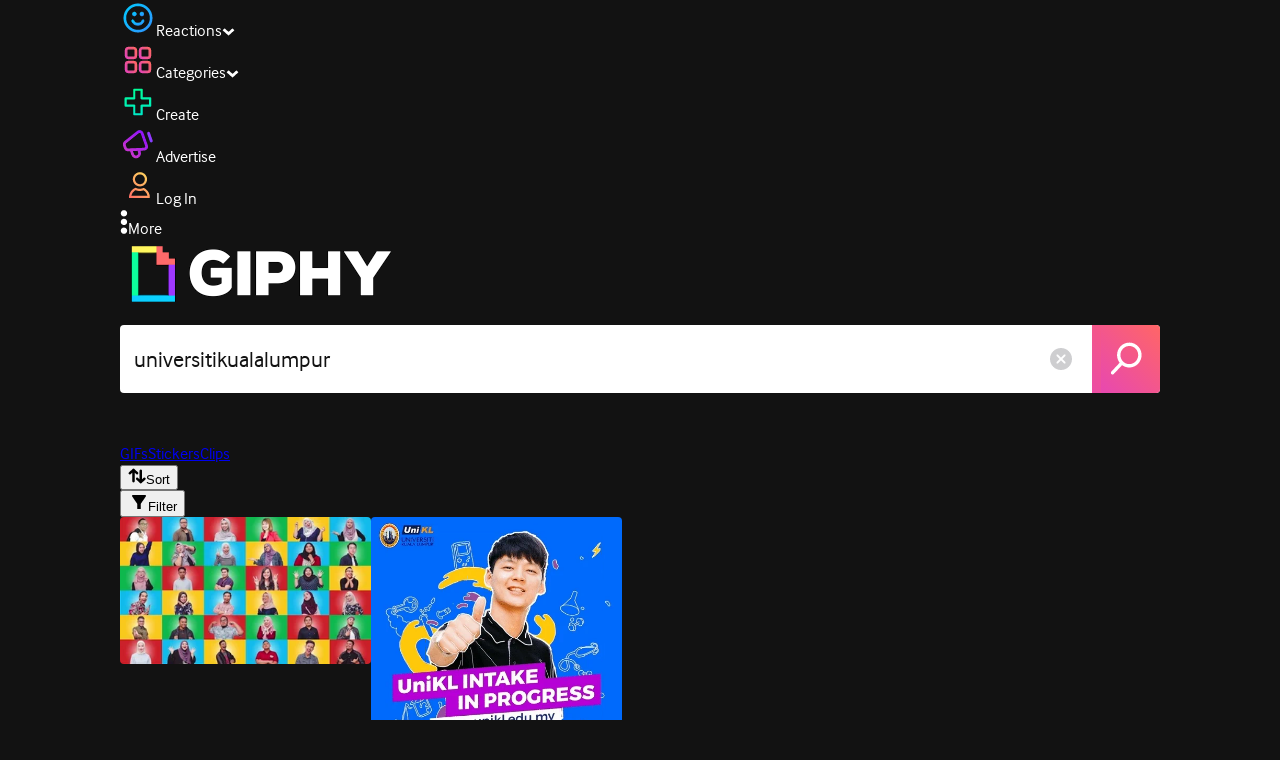

--- FILE ---
content_type: text/html; charset=utf-8
request_url: https://giphy.com/search/universitikualalumpur
body_size: 25818
content:
<!DOCTYPE html><html><head><meta charSet="utf-8"/><meta name="viewport" content="width=device-width, initial-scale=1, maximum-scale=1, user-scalable=no"/><link rel="preload" as="image" href="https://giphy.com/static/img/giphy-logo.webp"/><link rel="stylesheet" href="/_next/static/css/a5b049a5b24e6a9c.css" data-precedence="next"/><link rel="stylesheet" href="/_next/static/css/b9b9c124d4341f2d.css" data-precedence="next"/><link rel="stylesheet" href="/_next/static/css/eb2b948cfa972542.css" data-precedence="next"/><link rel="stylesheet" href="/_next/static/css/358fe99f9e38c4bc.css" data-precedence="next"/><link rel="preload" as="script" fetchPriority="low" href="/_next/static/chunks/webpack-d93552bcfcc3b807.js"/><script src="/_next/static/chunks/1dd3208c-4a11f883d3984632.js" async=""></script><script src="/_next/static/chunks/1528-02921aacde8701d5.js" async=""></script><script src="/_next/static/chunks/main-app-38c8a49396c520cc.js" async=""></script><script src="/_next/static/chunks/9968-17ed6c996e4a1baa.js" async=""></script><script src="/_next/static/chunks/7522-cada028f7e383e7c.js" async=""></script><script src="/_next/static/chunks/4462-4460f4e8f1725ace.js" async=""></script><script src="/_next/static/chunks/app/layout-6f8c555fb4c60f68.js" async=""></script><script src="/_next/static/chunks/app/(site)/search/layout-996a496ef4de8d7f.js" async=""></script><script src="/_next/static/chunks/2715-d00150e3f44f0c40.js" async=""></script><script src="/_next/static/chunks/1661-6a0968ea265c6587.js" async=""></script><script src="/_next/static/chunks/772-701c3ea5d58f4844.js" async=""></script><script src="/_next/static/chunks/8146-33a4e4699fcdb566.js" async=""></script><script src="/_next/static/chunks/8742-d50860711c01ee5a.js" async=""></script><script src="/_next/static/chunks/3252-a384d8f547cf8740.js" async=""></script><script src="/_next/static/chunks/3920-f2f29e721f02108f.js" async=""></script><script src="/_next/static/chunks/4205-da1eef80ac320ccb.js" async=""></script><script src="/_next/static/chunks/7702-1bbc303f97202922.js" async=""></script><script src="/_next/static/chunks/2778-30c6fd43d6b24bf9.js" async=""></script><script src="/_next/static/chunks/6566-cf8bb5c0a1631d9a.js" async=""></script><script src="/_next/static/chunks/456-c0f4441e6d5f7610.js" async=""></script><script src="/_next/static/chunks/9435-1805a08f746d3486.js" async=""></script><script src="/_next/static/chunks/6873-610e0aa5858ca605.js" async=""></script><script src="/_next/static/chunks/401-f708d57bbd42eb17.js" async=""></script><script src="/_next/static/chunks/492-a03abd02d87b2911.js" async=""></script><script src="/_next/static/chunks/5095-1388100c083b1d66.js" async=""></script><script src="/_next/static/chunks/2544-a9fc1a44a935d26b.js" async=""></script><script src="/_next/static/chunks/app/(site)/layout-ec57ad9ef23456cc.js" async=""></script><script src="/_next/static/chunks/341-2787c811a2057a94.js" async=""></script><script src="/_next/static/chunks/app/(site)/error-16c790ae8cfb9aaf.js" async=""></script><script src="/_next/static/chunks/7897-b5f2916f5a022edf.js" async=""></script><script src="/_next/static/chunks/app/(site)/not-found-41c7aa7ac9f1cbef.js" async=""></script><script src="/_next/static/chunks/1281-da2de86560f957f6.js" async=""></script><script src="/_next/static/chunks/2932-af9ef6bd32e42d0d.js" async=""></script><script src="/_next/static/chunks/4042-2f0f84fb3665a42e.js" async=""></script><script src="/_next/static/chunks/app/(site)/search/%5Bterm%5D/page-71fffc0fb7160d40.js" async=""></script><link rel="preload" href="https://www.googletagmanager.com/gtm.js?id=GTM-P5GCKB" as="script"/><title>Universitikualalumpur GIFs - Find &amp; Share on GIPHY</title><meta name="robots" content="noindex, noimageindex, noai, noimageai"/><meta name="description" content="GIPHY is the platform that animates your world. Find Universitikualalumpur GIFs, Clips, and Stickers that make your conversations more positive, more expressive, and more you."/><meta name="fb:app_id" content="406655189415060"/><meta name="pinterest" content="nohover"/><meta name="p:domain_verify" content="61a9a962d47f10756a14a44c1b44d7c8"/><meta name="fb:admins" content="548288355"/><meta name="alexaVerifyID" content="HMyPJIK-pLEheM5ACWFf6xvnA2U"/><meta name="msvalidate.01" content="F8A7FDC3D369E857ACB67C4AB8EBD9A4"/><meta name="google-site-verification" content="8mfne8CLOmysP4fUdGDJioWLEGbHMJY4tBsxsQT2eSY"/><link rel="canonical" href="https://giphy.com/explore/universitikualalumpur"/><meta property="og:title" content="Universitikualalumpur GIFs - Find &amp; Share on GIPHY"/><meta property="og:description" content="GIPHY is the platform that animates your world. Find Universitikualalumpur GIFs, Clips, and Stickers that make your conversations more positive, more expressive, and more you."/><meta property="og:url" content="https://giphy.com/search/universitikualalumpur"/><meta property="og:image" content="https://media2.giphy.com/media/v1.Y2lkPTc5MGI3NjExa2k1MmNrNnk2NHd4Z3ZjaXQ3b205a2t6MWViM2Y0MzNvcW10cWthcyZlcD12MV9naWZzX3NlYXJjaCZjdD1n/7OWtArdLXlb81jiSOr/giphy.webp"/><meta property="og:image:type" content="image/webp"/><meta property="og:image:width" content="480"/><meta property="og:image:height" content="280"/><meta property="og:image" content="https://media2.giphy.com/media/v1.Y2lkPTc5MGI3NjExa2k1MmNrNnk2NHd4Z3ZjaXQ3b205a2t6MWViM2Y0MzNvcW10cWthcyZlcD12MV9naWZzX3NlYXJjaCZjdD1n/7OWtArdLXlb81jiSOr/giphy.gif"/><meta property="og:image:type" content="image/gif"/><meta property="og:image:width" content="480"/><meta property="og:image:height" content="280"/><meta property="og:video" content="https://media2.giphy.com/media/v1.Y2lkPTc5MGI3NjExa2k1MmNrNnk2NHd4Z3ZjaXQ3b205a2t6MWViM2Y0MzNvcW10cWthcyZlcD12MV9naWZzX3NlYXJjaCZjdD1n/7OWtArdLXlb81jiSOr/giphy.mp4"/><meta property="og:video:secure_url" content="https://media2.giphy.com/media/v1.Y2lkPTc5MGI3NjExa2k1MmNrNnk2NHd4Z3ZjaXQ3b205a2t6MWViM2Y0MzNvcW10cWthcyZlcD12MV9naWZzX3NlYXJjaCZjdD1n/7OWtArdLXlb81jiSOr/giphy.mp4"/><meta property="og:video:type" content="video/mp4"/><meta property="og:video:width" content="480"/><meta property="og:video:height" content="280"/><meta property="og:type" content="video.other"/><meta name="twitter:card" content="player"/><meta name="twitter:site" content="@giphy"/><meta name="twitter:creator" content="@giphy"/><meta name="twitter:title" content="Universitikualalumpur GIFs - Find &amp; Share on GIPHY"/><meta name="twitter:description" content="GIPHY is the platform that animates your world. Find Universitikualalumpur GIFs, Clips, and Stickers that make your conversations more positive, more expressive, and more you."/><meta name="twitter:image" content="https://media2.giphy.com/media/v1.Y2lkPTc5MGI3NjExa2k1MmNrNnk2NHd4Z3ZjaXQ3b205a2t6MWViM2Y0MzNvcW10cWthcyZlcD12MV9naWZzX3NlYXJjaCZjdD1n/7OWtArdLXlb81jiSOr/giphy_s.gif"/><meta name="twitter:image:type" content="image/gif"/><meta name="twitter:image:width" content="480"/><meta name="twitter:image:height" content="280"/><meta name="twitter:player" content="https://giphy.com/embed/7OWtArdLXlb81jiSOr/twitter/iframe"/><meta name="twitter:player:stream" content="https://giphy.com/embed/7OWtArdLXlb81jiSOr/twitter/iframe"/><meta name="twitter:player:width" content="435"/><meta name="twitter:player:height" content="254"/><link rel="icon" href="https://giphy.com/static/img/favicon.png"/><link rel="apple-touch-icon" href="https://giphy.com/static/img/icons/apple-touch-icon-120px.png" sizes="120x120"/><link rel="apple-touch-icon" href="https://giphy.com/static/img/icons/apple-touch-icon-180px.png" sizes="180x180"/><link rel="apple-touch-icon" href="https://giphy.com/static/img/icons/apple-touch-icon-152px.png" sizes="152x152"/><link rel="apple-touch-icon" href="https://giphy.com/static/img/icons/apple-touch-icon-167px.png" sizes="167x167"/><link rel="apple-touch-startup-image" href="https://giphy.com/static/img/icons/apple-touch-startup-image-320x460.png" media="(device-width: 320px)"/><link rel="apple-touch-startup-image" href="https://giphy.com/static/img/icons/apple-touch-startup-image-640x920.png" media="(device-width: 320px) and (-webkit-device-pixel-ratio: 2)"/><meta name="next-size-adjust"/><script src="/_next/static/chunks/polyfills-42372ed130431b0a.js" noModule=""></script><style data-styled="" data-styled-version="6.0.8">.ducTeV{position:relative;display:block;}/*!sc*/
.ducTeV picture{display:block;width:100%;height:100%;}/*!sc*/
.ducTeV img{display:block;}/*!sc*/
.ducTeV .giphy-verified-badge g{fill:white;}/*!sc*/
.ducTeV .giphy-verified-checkmark{opacity:0;}/*!sc*/
data-styled.g10[id="sc-qZruQ"]{content:"ducTeV,"}/*!sc*/
.fGBQQJ{display:flex;align-items:center;height:52px;margin:0 auto;text-align:center;justify-content:center;animation:pulse 0.8s ease-in-out 0s infinite alternate backwards;}/*!sc*/
data-styled.g21[id="sc-blmCWO"]{content:"fGBQQJ,"}/*!sc*/
.bqHYxC{display:inline-block;height:10px;width:10px;margin:52px 10px 10px 10px;position:relative;box-shadow:0px 0px 20px rgba(0, 0, 0, 0.3);animation:fVOfei cubic-bezier(0.455, 0.03, 0.515, 0.955) 0.75s infinite alternate;background:#00ff99;animation-delay:0;}/*!sc*/
.glyrG{display:inline-block;height:10px;width:10px;margin:52px 10px 10px 10px;position:relative;box-shadow:0px 0px 20px rgba(0, 0, 0, 0.3);animation:fVOfei cubic-bezier(0.455, 0.03, 0.515, 0.955) 0.75s infinite alternate;background:#00ccff;animation-delay:.1s;}/*!sc*/
.jMhOeh{display:inline-block;height:10px;width:10px;margin:52px 10px 10px 10px;position:relative;box-shadow:0px 0px 20px rgba(0, 0, 0, 0.3);animation:fVOfei cubic-bezier(0.455, 0.03, 0.515, 0.955) 0.75s infinite alternate;background:#9933ff;animation-delay:.2s;}/*!sc*/
.iPUhiM{display:inline-block;height:10px;width:10px;margin:52px 10px 10px 10px;position:relative;box-shadow:0px 0px 20px rgba(0, 0, 0, 0.3);animation:fVOfei cubic-bezier(0.455, 0.03, 0.515, 0.955) 0.75s infinite alternate;background:#ff6666;animation-delay:.3s;}/*!sc*/
.jsFXo{display:inline-block;height:10px;width:10px;margin:52px 10px 10px 10px;position:relative;box-shadow:0px 0px 20px rgba(0, 0, 0, 0.3);animation:fVOfei cubic-bezier(0.455, 0.03, 0.515, 0.955) 0.75s infinite alternate;background:#fff35c;animation-delay:.4s;}/*!sc*/
data-styled.g22[id="sc-ifysJV"]{content:"bqHYxC,glyrG,jMhOeh,iPUhiM,jsFXo,"}/*!sc*/
.cDxBGD{opacity:1;}/*!sc*/
data-styled.g23[id="sc-dJGLgI"]{content:"cDxBGD,"}/*!sc*/
.gupaiu{--searchbar-height:68px;--searchbar-bg-color:#ffffff;--searchbar-bg-color-2:#ffffff;--searchbar-fg-color:#121212;--searchbar-cancel-button-display:block;}/*!sc*/
@media (max-width: 480px){.gupaiu{--searchbar-height:68px;}}/*!sc*/
data-styled.g24[id="sc-hIPCWT"]{content:"gupaiu,"}/*!sc*/
.dBEvCv{position:relative;right:10px;margin-left:5px;cursor:pointer;display:var(--searchbar-cancel-button-display);}/*!sc*/
data-styled.g25[id="sc-dmXVtG"]{content:"dBEvCv,"}/*!sc*/
.jOjDA-D{display:flex;justify-content:center;align-items:center;position:relative;cursor:pointer;height:var(--searchbar-height);width:var(--searchbar-height);}/*!sc*/
@media screen and (-ms-high-contrast: active),screen and (-ms-high-contrast: none){.jOjDA-D{display:none;}}/*!sc*/
data-styled.g29[id="sc-iuONiq"]{content:"jOjDA-D,"}/*!sc*/
.gPGcnj{position:absolute;height:100%;width:100%;background:linear-gradient(45deg, #E646B6 0%, #FF6666 100%);border-radius:0 4px 4px 0;overflow:hidden;}/*!sc*/
.gPGcnj:before{animation:fibJTt 2s linear 0s infinite;background-image:linear-gradient(45deg, #E646B6 0%, #FF6666 50%, #E646B6 100%);background-size:400%;background-position:0% 100%;content:'';position:absolute;left:0;top:0;right:0;bottom:0;width:400%;}/*!sc*/
data-styled.g30[id="sc-cyZbyy"]{content:"gPGcnj,"}/*!sc*/
.hTLxEu{z-index:1;display:flex;width:50%;height:50%;}/*!sc*/
data-styled.g33[id="sc-gjLLkZ"]{content:"hTLxEu,"}/*!sc*/
.nAQUa{display:flex;background:white;align-items:center;border-radius:4px;height:var(--searchbar-height);background:var(--searchbar-bg-color-2);}/*!sc*/
data-styled.g34[id="sc-eAKtVq"]{content:"nAQUa,"}/*!sc*/
.dRhWeq{background:inherit;box-sizing:border-box;border:0;appearance:none;font-weight:normal;font-family:interface,Helvetica Neue,helvetica,sans-serif;outline:0;font-size:15px;padding:0 10px;border-radius:0;text-overflow:ellipsis;color:var(--searchbar-fg-color);min-width:150px;flex:1;}/*!sc*/
.dRhWeq::placeholder{color:#a6a6a6;}/*!sc*/
data-styled.g35[id="sc-bZHSxH"]{content:"dRhWeq,"}/*!sc*/
.cUonIn input{font-size:22px;padding-left:14px;font-family:'__Interface_97f6a1','__Interface_Fallback_97f6a1';}/*!sc*/
.cUonIn .giphy-search-bar-cancel{width:22px;height:22px;margin-right:10px;}/*!sc*/
data-styled.g96[id="sc-ab1965fa-0"]{content:"cUonIn,"}/*!sc*/
.bNuScB{padding:5px 0;}/*!sc*/
@media (min-width: 768px){.bNuScB{padding:10px 0 0;}}/*!sc*/
data-styled.g97[id="sc-ab1965fa-1"]{content:"bNuScB,"}/*!sc*/
.eqlTRg{background-color:#121212;width:100%;z-index:999;position:sticky;top:-1px;}/*!sc*/
data-styled.g98[id="sc-ab1965fa-2"]{content:"eqlTRg,"}/*!sc*/
.cckvSa{width:100%;}/*!sc*/
@media (min-width: 768px){.cckvSa{transition:width 0.3s cubic-bezier(0.165,0.84,0.44,1) 0s;margin-left:auto;}}/*!sc*/
data-styled.g99[id="sc-ab1965fa-3"]{content:"cckvSa,"}/*!sc*/
@media (min-width: 768px){.bZtjTW{position:relative;width:1040px;margin:0 auto;}}/*!sc*/
data-styled.g100[id="sc-ab1965fa-4"]{content:"bZtjTW,"}/*!sc*/
body{color:#fff;-moz-osx-font-smoothing:grayscale;background-color:#121212;line-height:22px;}/*!sc*/
html:hover [class^='ss-']{-ms-zoom:1;zoom:1;}/*!sc*/
.ss-icon,.ss-icon.ss-standard,[class^='ss-']:before,[class*=' ss-']:before,[class^='ss-'].ss-standard:before,[class*=' ss-'].ss-standard:before,[class^='ss-'].right:after,[class*=' ss-'].right:after,[class^='ss-'].ss-standard.right:after,[class*=' ss-'].ss-standard.right:after{font-family:'__SSStandard_155dd0','__SSStandard_Fallback_155dd0';font-style:normal;font-weight:normal;text-decoration:none;text-rendering:optimizeLegibility;white-space:nowrap;-moz-font-feature-settings:'liga=1';-moz-font-feature-settings:'liga';-ms-font-feature-settings:'liga' 1;-o-font-feature-settings:'liga';font-feature-settings:'liga';-webkit-font-smoothing:antialiased;}/*!sc*/
[class^='ss-'].right:before,[class*=' ss-'].right:before{display:none;content:'';}/*!sc*/
.ss-navigatedown:before,.ss-navigatedown.right:after{content:'';}/*!sc*/
.ss-navigateright:before,.ss-navigateright.right:after{content:'▻';}/*!sc*/
.ss-navigateleft:before,.ss-navigateleft.right:after{content:'◅';}/*!sc*/
.ss-check:before,.ss-check.right:after{content:'✓';}/*!sc*/
.ss-heart:before,.ss-heart.right:after{content:'♥';}/*!sc*/
.ss-link:before,.ss-link.right:after{content:'🔗';}/*!sc*/
.ss-flag:before,.ss-flag.right:after{content:'⚑';}/*!sc*/
.ss-write:before,.ss-write.right:after{content:'✎';}/*!sc*/
.ss-barchart:before,.ss-barchart.right:after{content:'📊';}/*!sc*/
.ss-mail:before,.ss-mail.right:after{content:'✉';}/*!sc*/
body{font-family:'__Interface_97f6a1','__Interface_Fallback_97f6a1';-webkit-font-smoothing:antialiased;}/*!sc*/
#didomi-host h1{font-family:'__NexaBlack_e9e825','__NexaBlack_Fallback_e9e825';font-weight:200!important;margin-bottom:8px!important;}/*!sc*/
.sc-989015cc-5{font-family:'__NexaBlack_e9e825','__NexaBlack_Fallback_e9e825';-webkit-font-smoothing:antialiased;-moz-osx-font-smoothing:grayscale;}/*!sc*/
.sc-989015cc-5 a{font-weight:400;}/*!sc*/
data-styled.g101[id="sc-global-tKlQU1"]{content:"sc-global-tKlQU1,"}/*!sc*/
.bNsfXE{display:none;}/*!sc*/
@media (min-width:1348px){.bNsfXE{display:flex;position:fixed;bottom:10px;left:10px;z-index:2147483638;gap:10px;}}/*!sc*/
.bNsfXE a{display:flex;background:#212121;border-radius:5px;padding:4px 14px;color:#a6a6a6;font-family:'__Interface_97f6a1','__Interface_Fallback_97f6a1';font-size:14px;}/*!sc*/
.bNsfXE a:hover{color:#ffffff;}/*!sc*/
data-styled.g102[id="sc-8bcae31a-0"]{content:"bNsfXE,"}/*!sc*/
@keyframes fibJTt{0%{opacity:0;transform:translateX(-400%);}50%{opacity:1;}100%{opacity:0;transform:translateX(0);}}/*!sc*/
data-styled.g269[id="sc-keyframes-fibJTt"]{content:"fibJTt,"}/*!sc*/
.diiWrA{position:fixed;align-self:center;bottom:25px;display:flex;justify-content:center;left:0;right:0;}/*!sc*/
@media (min-width: 768px){.diiWrA{display:none;}}/*!sc*/
data-styled.g317[id="sc-86edfcd6-0"]{content:"diiWrA,"}/*!sc*/
.lbETzY{background:#6157ff;border-radius:20px;box-shadow:0 2px 14px rgba(0,0,0,0.33);color:#ffffff;display:block;font-size:16px;font-weight:bold;line-height:40px;position:relative;text-align:center;text-decoration:none;width:170px;z-index:2147483645;}/*!sc*/
.lbETzY:before{background:no-repeat url(https://media.giphy.com/media/l41K1gfrUz1HDohvG/100.gif) center center;background-size:contain;content:'';height:40px;left:0;position:absolute;top:-8px;width:40px;}/*!sc*/
data-styled.g318[id="sc-86edfcd6-1"]{content:"lbETzY,"}/*!sc*/
@keyframes fVOfei{to{transform:scale(1.75) translateY(-20px);}}/*!sc*/
data-styled.g347[id="sc-keyframes-fVOfei"]{content:"fVOfei,"}/*!sc*/
</style></head><body class="__className_97f6a1 __variable_e9e825"><script>(self.__next_s=self.__next_s||[]).push([0,{"children":"\n                var _comscore = _comscore || []; _comscore.push({\"c1\":\"2\",\"c2\":\"39588136\",\"options\":{\"enableFirstPartyCookie\":true}});\n                (function() {\n                    var s = document.createElement(\"script\"), el = document.getElementsByTagName(\"script\")[0]; s.async = true; s.src = \"https://sb.scorecardresearch.com/cs/39588136/beacon.js\";\n                    el.parentNode.insertBefore(s, el);\n                })();","id":"comscore"}])</script><script>(self.__next_s=self.__next_s||[]).push([0,{"children":"\n                    try {\n                        window['_fs_host'] = 'fullstory.com';\n                        window['_fs_script'] = 'edge.fullstory.com/s/fs.js';\n                        window['_fs_org'] = 'o-22XNVQ-na1';\n                        window['_fs_namespace'] = 'FS';\n                        window['_fs_capture_on_startup'] = sessionStorage?.getItem('fullstory_enabled') === 'true' || false;\n                        !function(m,n,e,t,l,o,g,y){var s,f,a=function(h){\n                        return!(h in m)||(m.console&&m.console.log&&m.console.log('FullStory namespace conflict. Please set window[\"_fs_namespace\"].'),!1)}(e)\n                        ;function p(b){var h,d=[];function j(){h&&(d.forEach((function(b){var d;try{d=b[h[0]]&&b[h[0]](h[1])}catch(h){return void(b[3]&&b[3](h))}\n                        d&&d.then?d.then(b[2],b[3]):b[2]&&b[2](d)})),d.length=0)}function r(b){return function(d){h||(h=[b,d],j())}}return b(r(0),r(1)),{\n                        then:function(b,h){return p((function(r,i){d.push([b,h,r,i]),j()}))}}}a&&(g=m[e]=function(){var b=function(b,d,j,r){function i(i,c){\n                        h(b,d,j,i,c,r)}r=r||2;var c,u=/Async$/;return u.test(b)?(b=b.replace(u,\"\"),\"function\"==typeof Promise?new Promise(i):p(i)):h(b,d,j,c,c,r)}\n                        ;function h(h,d,j,r,i,c){return b._api?b._api(h,d,j,r,i,c):(b.q&&b.q.push([h,d,j,r,i,c]),null)}return b.q=[],b}(),y=function(b){function h(h){\n                        \"function\"==typeof h[4]&&h[4](new Error(b))}var d=g.q;if(d){for(var j=0;j<d.length;j++)h(d[j]);d.length=0,d.push=h}},function(){\n                        (o=n.createElement(t)).async=!0,o.crossOrigin=\"anonymous\",o.src=\"https://\"+l,o.onerror=function(){y(\"Error loading \"+l)}\n                        ;var b=n.getElementsByTagName(t)[0];b&&b.parentNode?b.parentNode.insertBefore(o,b):n.head.appendChild(o)}(),function(){function b(){}\n                        function h(b,h,d){g(b,h,d,1)}function d(b,d,j){h(\"setProperties\",{type:b,properties:d},j)}function j(b,h){d(\"user\",b,h)}function r(b,h,d){j({\n                        uid:b},d),h&&j(h,d)}g.identify=r,g.setUserVars=j,g.identifyAccount=b,g.clearUserCookie=b,g.setVars=d,g.event=function(b,d,j){h(\"trackEvent\",{\n                        name:b,properties:d},j)},g.anonymize=function(){r(!1)},g.shutdown=function(){h(\"shutdown\")},g.restart=function(){h(\"restart\")},\n                        g.log=function(b,d){h(\"log\",{level:b,msg:d})},g.consent=function(b){h(\"setIdentity\",{consent:!arguments.length||b})}}(),s=\"fetch\",\n                        f=\"XMLHttpRequest\",g._w={},g._w[f]=m[f],g._w[s]=m[s],m[s]&&(m[s]=function(){return g._w[s].apply(this,arguments)}),g._v=\"2.0.0\")\n                        }(window,document,window._fs_namespace,\"script\",window._fs_script);\n                    } catch (e) {\n                        console.error('Error initializing Fullstory Script:', e);\n                    }\n\n                ","id":"fullstory"}])</script><div class="sc-8bcae31a-0 bNsfXE"><a href="/privacy">Privacy</a><a href="/terms">Terms</a></div><script type="application/ld+json">{"@context":"https://schema.org","@type":"WebPage","mainEntityOfPage":{"@type":"WebPage","@id":"https://giphy.com/search/universitikualalumpur"},"name":"Universitikualalumpur GIFs - Find & Share on GIPHY","keywords":"universitikualalumpur, uv, unikl, uniklvoice, universiti kuala lumpur, weareunikl, unikl intake, unikl dna, intakeunikl, unikldna, gifs, stickers, memes, search, animated","potentialAction":{"@type":"SearchAction","target":{"@type":"EntryPoint","urlTemplate":"https://giphy.com/search/{search_term_string}"},"query-input":"required name=search_term_string"},"image":[{"@context":"https://schema.org","@type":"ImageObject","url":"https://giphy.com/search/universitikualalumpur","license":"https://giphy.com/terms","contentUrl":"https://media2.giphy.com/media/v1.Y2lkPTc5MGI3NjExa2k1MmNrNnk2NHd4Z3ZjaXQ3b205a2t6MWViM2Y0MzNvcW10cWthcyZlcD12MV9naWZzX3NlYXJjaCZjdD1n/7OWtArdLXlb81jiSOr/giphy.webp","thumbnailUrl":"https://media2.giphy.com/media/v1.Y2lkPTc5MGI3NjExa2k1MmNrNnk2NHd4Z3ZjaXQ3b205a2t6MWViM2Y0MzNvcW10cWthcyZlcD12MV9naWZzX3NlYXJjaCZjdD1n/7OWtArdLXlb81jiSOr/giphy_s.gif","creditText":"GIPHY","name":"Universitikualalumpur GIFs - Find & Share on GIPHY","description":"GIPHY is the platform that animates your world. Find Universitikualalumpur GIFs, Clips, and Stickers that make your conversations more positive, more expressive, and more you.","author":"UniKL Official","creator":{"@type":"Person","name":"UniKL Official"},"dateCreated":"2018-11-16 08:39:51","dateModified":"2018-11-16 08:39:51","representativeOfPage":true,"height":{"@type":"QuantitativeValue","value":280,"unitText":"px"},"width":{"@type":"QuantitativeValue","value":480,"unitText":"px"}},{"@context":"https://schema.org","@type":"ImageObject","url":"https://giphy.com/search/universitikualalumpur","license":"https://giphy.com/terms","contentUrl":"https://media2.giphy.com/media/v1.Y2lkPTc5MGI3NjExa2k1MmNrNnk2NHd4Z3ZjaXQ3b205a2t6MWViM2Y0MzNvcW10cWthcyZlcD12MV9naWZzX3NlYXJjaCZjdD1n/U71iwZhSBg5KPB39Ms/giphy.webp","thumbnailUrl":"https://media2.giphy.com/media/v1.Y2lkPTc5MGI3NjExa2k1MmNrNnk2NHd4Z3ZjaXQ3b205a2t6MWViM2Y0MzNvcW10cWthcyZlcD12MV9naWZzX3NlYXJjaCZjdD1n/U71iwZhSBg5KPB39Ms/giphy_s.gif","creditText":"GIPHY","name":"Universitikualalumpur GIFs - Find & Share on GIPHY","description":"GIPHY is the platform that animates your world. Find Universitikualalumpur GIFs, Clips, and Stickers that make your conversations more positive, more expressive, and more you.","author":"UniKL Official","creator":{"@type":"Person","name":"UniKL Official"},"dateCreated":"2020-04-18 03:21:54","dateModified":"2020-04-18 03:21:54","representativeOfPage":true,"height":{"@type":"QuantitativeValue","value":480,"unitText":"px"},"width":{"@type":"QuantitativeValue","value":480,"unitText":"px"}}],"publisher":{"@type":"Organization","name":"GIPHY"}}</script><div class="sc-ab1965fa-4 bZtjTW"><div class="sc-hIPCWT gupaiu"><!--$--><!--/$--><nav class="relative z-header mb-2 flex h-14 w-full items-end justify-end bg-giphyBlack text-white md:flex"><div class="flex items-center justify-center gap-3"><div class="flex cursor-pointer items-center gap-1 rounded-md px-2 py-0 transition-colors"> <span class="flex items-center "><svg width="36" height="36" viewBox="0 0 36 36" fill="none" xmlns="http://www.w3.org/2000/svg"><circle cx="18" cy="18.0007" r="13.1708" stroke="url(#paint0_linear_5064_3416)" stroke-width="2.65833"></circle><path d="M21.996 20.4198C22.206 19.8571 22.8323 19.5712 23.3951 19.7811C23.9578 19.9911 24.2437 20.6175 24.0338 21.1802C23.0296 23.8713 20.9053 25.2708 17.8794 25.2708C14.8536 25.2708 12.7293 23.8713 11.7252 21.1802C11.5152 20.6175 11.8012 19.9911 12.3639 19.7811C12.9266 19.5712 13.553 19.8571 13.7629 20.4198C14.442 22.2399 15.7413 23.0958 17.8794 23.0958C20.0176 23.0958 21.3169 22.2399 21.996 20.4198Z" fill="url(#paint1_linear_5064_3416)" stroke="url(#paint2_linear_5064_3416)" stroke-width="0.7"></path><path d="M14.3651 12.0172C15.4607 12.0174 16.3485 12.906 16.3485 14.0016C16.3483 15.097 15.4605 15.9848 14.3651 15.985C13.2695 15.985 12.3809 15.0972 12.3807 14.0016C12.3807 12.9058 13.2694 12.0172 14.3651 12.0172ZM21.8759 12.0172C22.9714 12.0174 23.8593 12.906 23.8593 14.0016C23.859 15.097 22.9713 15.9848 21.8759 15.985C20.7802 15.985 19.8917 15.0972 19.8915 14.0016C19.8915 12.9058 20.7801 12.0172 21.8759 12.0172Z" fill="url(#paint3_linear_5064_3416)"></path><path d="M14.3651 12.0172L14.3652 11.7672H14.3651V12.0172ZM16.3485 14.0016L16.5985 14.0016V14.0016H16.3485ZM14.3651 15.985V16.235H14.3652L14.3651 15.985ZM12.3807 14.0016H12.1307V14.0016L12.3807 14.0016ZM21.8759 12.0172L21.8759 11.7672H21.8759V12.0172ZM23.8593 14.0016L24.1093 14.0016V14.0016H23.8593ZM21.8759 15.985V16.235H21.8759L21.8759 15.985ZM19.8915 14.0016H19.6415V14.0016L19.8915 14.0016ZM14.3651 12.0172L14.3651 12.2672C15.3225 12.2674 16.0985 13.0439 16.0985 14.0016H16.3485H16.5985C16.5985 12.768 15.5989 11.7675 14.3652 11.7672L14.3651 12.0172ZM16.3485 14.0016L16.0985 14.0015C16.0983 14.9589 15.3225 15.7348 14.3651 15.735L14.3651 15.985L14.3652 16.235C15.5986 16.2347 16.5983 15.2351 16.5985 14.0016L16.3485 14.0016ZM14.3651 15.985V15.735C13.4074 15.735 12.6309 14.959 12.6307 14.0015L12.3807 14.0016L12.1307 14.0016C12.131 15.2354 13.1315 16.235 14.3651 16.235V15.985ZM12.3807 14.0016H12.6307C12.6307 13.0439 13.4074 12.2672 14.3651 12.2672V12.0172V11.7672C13.1313 11.7672 12.1307 12.7678 12.1307 14.0016H12.3807ZM21.8759 12.0172L21.8758 12.2672C22.8332 12.2674 23.6093 13.0439 23.6093 14.0016H23.8593H24.1093C24.1093 12.768 23.1096 11.7674 21.8759 11.7672L21.8759 12.0172ZM23.8593 14.0016L23.6093 14.0015C23.6091 14.9589 22.8332 15.7348 21.8758 15.735L21.8759 15.985L21.8759 16.235C23.1094 16.2347 24.109 15.2351 24.1093 14.0016L23.8593 14.0016ZM21.8759 15.985V15.735C20.9182 15.735 20.1417 14.959 20.1415 14.0015L19.8915 14.0016L19.6415 14.0016C19.6417 15.2354 20.6423 16.235 21.8759 16.235V15.985ZM19.8915 14.0016H20.1415C20.1415 13.0439 20.9182 12.2672 21.8759 12.2672V12.0172V11.7672C20.642 11.7672 19.6415 12.7678 19.6415 14.0016H19.8915Z" fill="url(#paint4_linear_5064_3416)"></path><defs><linearGradient id="paint0_linear_5064_3416" x1="3.5" y1="3.50073" x2="33.2064" y2="31.7581" gradientUnits="userSpaceOnUse"><stop stop-color="#00CCFF"></stop><stop offset="1" stop-color="#3191FF"></stop></linearGradient><linearGradient id="paint1_linear_5064_3416" x1="11.6563" y1="19.7122" x2="16.1554" y2="29.0855" gradientUnits="userSpaceOnUse"><stop stop-color="#00CCFF"></stop><stop offset="1" stop-color="#3191FF"></stop></linearGradient><linearGradient id="paint2_linear_5064_3416" x1="11.6563" y1="19.7122" x2="16.1554" y2="29.0855" gradientUnits="userSpaceOnUse"><stop stop-color="#00CCFF"></stop><stop offset="1" stop-color="#3191FF"></stop></linearGradient><linearGradient id="paint3_linear_5064_3416" x1="12.3807" y1="12.0172" x2="15.2514" y2="19.3533" gradientUnits="userSpaceOnUse"><stop stop-color="#00CCFF"></stop><stop offset="1" stop-color="#3191FF"></stop></linearGradient><linearGradient id="paint4_linear_5064_3416" x1="12.3807" y1="12.0172" x2="15.2514" y2="19.3533" gradientUnits="userSpaceOnUse"><stop stop-color="#00CCFF"></stop><stop offset="1" stop-color="#3191FF"></stop></linearGradient></defs></svg></span><span class="text-[17px] font-bold tracking-wide">Reactions</span><span><svg xmlns="http://www.w3.org/2000/svg" width="13" height="8" transform="rotate(180)" viewBox="0 0 13 8" fill="none" style="transition:transform 0.2s cubic-bezier(.4,0,.2,1)"><path fill-rule="evenodd" clip-rule="evenodd" d="M12.3047 5.74744C12.3047 5.69619 12.2819 5.64495 12.2364 5.5937L6.65071 0.561494C6.60136 0.520498 6.54253 0.5 6.4742 0.5C6.40588 0.5 6.34704 0.520498 6.29769 0.561494L0.712042 5.5937C0.662695 5.6347 0.638021 5.6868 0.638021 5.75C0.638021 5.8132 0.662695 5.8653 0.712042 5.9063L2.4145 7.43851C2.46005 7.4795 2.51794 7.5 2.58816 7.5C2.65838 7.5 2.71627 7.4795 2.76182 7.43851L6.4742 4.09736L10.1866 7.43851C10.2321 7.4795 10.29 7.5 10.3602 7.5C10.4305 7.5 10.4884 7.4795 10.5339 7.43851L12.2364 5.9063C12.2819 5.85505 12.3047 5.8021 12.3047 5.74744Z" fill="white"></path></svg></span></div><div class="flex cursor-pointer items-center gap-1 rounded-md px-2 py-0 transition-colors"> <span class="flex items-center "><svg width="36" height="36" viewBox="0 0 36 36" fill="none" xmlns="http://www.w3.org/2000/svg"><path d="M13.7208 5.40039H8.24379C6.67457 5.40039 5.40021 6.67482 5.40021 8.24414V13.7215C5.40021 15.2874 6.67457 16.5652 8.24379 16.5652H13.7208C15.2901 16.5652 16.5644 15.2908 16.5644 13.7215V8.24414C16.5644 6.67482 15.2901 5.40039 13.7208 5.40039ZM15.0969 13.7215C15.0969 14.4807 14.48 15.0976 13.7208 15.0976H8.24379C7.4846 15.0976 6.86775 14.4807 6.86775 13.7215V8.24414C6.86775 7.4849 7.4846 6.86802 8.24379 6.86802H13.7208C14.48 6.86802 15.0969 7.4849 15.0969 8.24414V13.7215Z" fill="url(#paint0_linear_5064_3427)" stroke="url(#paint1_linear_5064_3427)" stroke-width="1.16667"></path><path d="M27.7564 5.40039H22.2794C20.7102 5.40039 19.4358 6.67482 19.4358 8.24414V13.7215C19.4358 15.2874 20.7102 16.5652 22.2794 16.5652H27.7564C29.3256 16.5652 30.6 15.2908 30.6 13.7215V8.24414C30.6 6.67482 29.3256 5.40039 27.7564 5.40039ZM29.1324 13.7215C29.1324 14.4807 28.5156 15.0976 27.7564 15.0976H22.2794C21.5202 15.0976 20.9033 14.4807 20.9033 13.7215V8.24414C20.9033 7.4849 21.5202 6.86802 22.2794 6.86802H27.7564C28.5156 6.86802 29.1324 7.4849 29.1324 8.24414V13.7215Z" fill="url(#paint2_linear_5064_3427)" stroke="url(#paint3_linear_5064_3427)" stroke-width="1.16667"></path><path d="M13.7206 19.4362H8.24361C6.67438 19.4362 5.40002 20.7107 5.40002 22.28V27.7573C5.40002 29.3232 6.67438 30.6011 8.24361 30.6011H13.7206C15.2899 30.6011 16.5642 29.3266 16.5642 27.7573V22.28C16.5642 20.7107 15.2899 19.4362 13.7206 19.4362ZM15.0967 27.7573C15.0967 28.5166 14.4798 29.1334 13.7206 29.1334H8.24361C7.48442 29.1334 6.86757 28.5166 6.86757 27.7573V22.28C6.86757 21.5207 7.48442 20.9038 8.24361 20.9038H13.7206C14.4798 20.9038 15.0967 21.5207 15.0967 22.28V27.7573Z" fill="url(#paint4_linear_5064_3427)" stroke="url(#paint5_linear_5064_3427)" stroke-width="1.16667"></path><path d="M27.7564 19.4362H22.2794C20.7102 19.4362 19.4358 20.7107 19.4358 22.28V27.7573C19.4358 29.3232 20.7102 30.6011 22.2794 30.6011H27.7564C29.3256 30.6011 30.6 29.3266 30.6 27.7573V22.28C30.6 20.7107 29.3256 19.4362 27.7564 19.4362ZM29.1324 27.7573C29.1324 28.5166 28.5156 29.1334 27.7564 29.1334H22.2794C21.5202 29.1334 20.9033 28.5166 20.9033 27.7573V22.28C20.9033 21.5207 21.5202 20.9038 22.2794 20.9038H27.7564C28.5156 20.9038 29.1324 21.5207 29.1324 22.28V27.7573Z" fill="url(#paint6_linear_5064_3427)" stroke="url(#paint7_linear_5064_3427)" stroke-width="1.16667"></path><defs><linearGradient id="paint0_linear_5064_3427" x1="16.5644" y1="7.79226" x2="5.39989" y2="14.1728" gradientUnits="userSpaceOnUse"><stop stop-color="#FF6666"></stop><stop offset="1" stop-color="#E646B6"></stop></linearGradient><linearGradient id="paint1_linear_5064_3427" x1="16.5644" y1="7.79226" x2="5.39989" y2="14.1728" gradientUnits="userSpaceOnUse"><stop stop-color="#FF6666"></stop><stop offset="1" stop-color="#E646B6"></stop></linearGradient><linearGradient id="paint2_linear_5064_3427" x1="30.6" y1="7.79226" x2="19.4355" y2="14.1728" gradientUnits="userSpaceOnUse"><stop stop-color="#FF6666"></stop><stop offset="1" stop-color="#E646B6"></stop></linearGradient><linearGradient id="paint3_linear_5064_3427" x1="30.6" y1="7.79226" x2="19.4355" y2="14.1728" gradientUnits="userSpaceOnUse"><stop stop-color="#FF6666"></stop><stop offset="1" stop-color="#E646B6"></stop></linearGradient><linearGradient id="paint4_linear_5064_3427" x1="16.5642" y1="21.8281" x2="5.39971" y2="28.2086" gradientUnits="userSpaceOnUse"><stop stop-color="#FF6666"></stop><stop offset="1" stop-color="#E646B6"></stop></linearGradient><linearGradient id="paint5_linear_5064_3427" x1="16.5642" y1="21.8281" x2="5.39971" y2="28.2086" gradientUnits="userSpaceOnUse"><stop stop-color="#FF6666"></stop><stop offset="1" stop-color="#E646B6"></stop></linearGradient><linearGradient id="paint6_linear_5064_3427" x1="30.6" y1="21.8281" x2="19.4355" y2="28.2086" gradientUnits="userSpaceOnUse"><stop stop-color="#FF6666"></stop><stop offset="1" stop-color="#E646B6"></stop></linearGradient><linearGradient id="paint7_linear_5064_3427" x1="30.6" y1="21.8281" x2="19.4355" y2="28.2086" gradientUnits="userSpaceOnUse"><stop stop-color="#FF6666"></stop><stop offset="1" stop-color="#E646B6"></stop></linearGradient></defs></svg></span><span class="text-[17px] font-bold tracking-wide">Categories</span><span><svg xmlns="http://www.w3.org/2000/svg" width="13" height="8" transform="rotate(180)" viewBox="0 0 13 8" fill="none" style="transition:transform 0.2s cubic-bezier(.4,0,.2,1)"><path fill-rule="evenodd" clip-rule="evenodd" d="M12.3047 5.74744C12.3047 5.69619 12.2819 5.64495 12.2364 5.5937L6.65071 0.561494C6.60136 0.520498 6.54253 0.5 6.4742 0.5C6.40588 0.5 6.34704 0.520498 6.29769 0.561494L0.712042 5.5937C0.662695 5.6347 0.638021 5.6868 0.638021 5.75C0.638021 5.8132 0.662695 5.8653 0.712042 5.9063L2.4145 7.43851C2.46005 7.4795 2.51794 7.5 2.58816 7.5C2.65838 7.5 2.71627 7.4795 2.76182 7.43851L6.4742 4.09736L10.1866 7.43851C10.2321 7.4795 10.29 7.5 10.3602 7.5C10.4305 7.5 10.4884 7.4795 10.5339 7.43851L12.2364 5.9063C12.2819 5.85505 12.3047 5.8021 12.3047 5.74744Z" fill="white"></path></svg></span></div><div class="flex cursor-pointer items-center gap-1 rounded-md px-2 py-0 transition-colors"><span class="flex items-center"><span class="flex items-center mr-1"><span><svg width="36" height="36" viewBox="0 0 36 36" fill="none" xmlns="http://www.w3.org/2000/svg"><path fill-rule="evenodd" clip-rule="evenodd" d="M14.2784 4.64355L14.1665 4.64921C13.6144 4.70527 13.1836 5.17153 13.1836 5.7384V13.2263L5.69471 13.2272C5.09009 13.2272 4.59998 13.7174 4.59998 14.322V21.6794L4.60563 21.7913C4.6617 22.3435 5.12802 22.7743 5.69493 22.7742L13.1836 22.7725V30.263C13.1836 30.8677 13.6738 31.3578 14.2784 31.3578H21.6358L21.7478 31.3522C22.2998 31.2961 22.7307 30.8299 22.7307 30.263V22.7742H30.2194C30.8241 22.7742 31.3143 22.2841 31.3143 21.6794V14.322L31.3086 14.2101C31.2525 13.658 30.7863 13.2272 30.2194 13.2272H22.7307V5.7384C22.7307 5.13373 22.2405 4.64355 21.6358 4.64355H14.2784ZM20.541 6.83325V14.322L20.5466 14.434C20.6027 14.986 21.0689 15.4169 21.6358 15.4169H29.1246V20.5845H21.6358L21.5239 20.5902C20.9718 20.6463 20.541 21.1125 20.541 21.6794V29.1681H15.3733V21.6785L15.3676 21.5666C15.3116 21.0144 14.8452 20.5836 14.2783 20.5837L6.78967 20.5845V15.416H14.2785L14.3905 15.4103C14.9425 15.3542 15.3733 14.888 15.3733 14.3211V6.83325H20.541Z" fill="url(#paint0_linear_5064_3447)"></path><defs><linearGradient id="paint0_linear_5064_3447" x1="17.9571" y1="34.09" x2="15.0732" y2="5.40249" gradientUnits="userSpaceOnUse"><stop stop-color="#00E6CC"></stop><stop offset="1" stop-color="#00FF99"></stop></linearGradient></defs></svg></span></span><span class="text-[17px] font-bold tracking-wide">Create</span></span></div><div class="flex cursor-pointer items-center gap-1 rounded-md px-2 py-0 transition-colors"><span class="flex items-center"><span class="flex items-center mr-1"><span><svg width="36" height="36" viewBox="0 0 36 36" fill="none" xmlns="http://www.w3.org/2000/svg"><g clip-path="url(#clip0_5064_3439)"><g clip-path="url(#clip1_5064_3439)"><path d="M17.5355 31.4441C15.2691 32.2965 12.7586 31.0868 11.9337 28.7449L10.4676 24.5824L8.18954 24.6797C6.56575 24.7494 5.09494 23.7341 4.53862 22.1547L3.71266 19.8097C3.15528 18.2273 3.64766 16.4788 4.93873 15.4505L17.4761 5.45285C17.7631 5.22203 18.0794 5.04161 18.4192 4.9138C20.2335 4.23143 22.2463 5.20502 22.9066 7.07981L27.1602 19.1559C27.8205 21.0307 26.8843 23.1134 25.07 23.7958C24.7302 23.9236 24.3756 23.9955 24.0122 24.0093L19.6336 24.1969L20.1485 25.6588C20.9734 28.0007 19.8027 30.5949 17.5363 31.4473L17.5355 31.4441ZM13.4272 28.1832C13.9516 29.6722 15.551 30.4428 16.992 29.9009C18.4329 29.3589 19.1787 27.7063 18.6542 26.2173L17.9652 24.2611L12.1336 24.5105L13.4272 28.1832ZM23.944 22.3658C24.1435 22.3556 24.337 22.3187 24.5207 22.2496C25.5095 21.8777 26.0225 20.7409 25.661 19.7146L21.4075 7.63851C21.046 6.61219 19.9459 6.08215 18.9571 6.45404C18.7704 6.52425 18.5987 6.62296 18.443 6.7481L5.90564 16.7457C5.16656 17.3343 4.88626 18.3392 5.20423 19.2419L6.0302 21.5869C6.34977 22.4941 7.18795 23.0732 8.12026 23.0332L23.9435 22.3643L23.944 22.3658Z" fill="url(#paint0_linear_5064_3439)" stroke="url(#paint1_linear_5064_3439)" stroke-width="1.13527"></path><path d="M31.2588 14.9349L28.571 7.30411" stroke="url(#paint2_linear_5064_3439)" stroke-width="2.90574" stroke-linecap="round"></path></g></g><defs><linearGradient id="paint0_linear_5064_3439" x1="21.7482" y1="4.55498" x2="-3.14189" y2="34.8381" gradientUnits="userSpaceOnUse"><stop stop-color="#9013FE"></stop><stop offset="1" stop-color="#E646B6"></stop></linearGradient><linearGradient id="paint1_linear_5064_3439" x1="21.7482" y1="4.55498" x2="-4.09589" y2="35.2651" gradientUnits="userSpaceOnUse"><stop stop-color="#9013FE"></stop><stop offset="1" stop-color="#E646B6"></stop></linearGradient><linearGradient id="paint2_linear_5064_3439" x1="25.6428" y1="12.1283" x2="30.6721" y2="9.61098" gradientUnits="userSpaceOnUse"><stop stop-color="#6157FF"></stop><stop offset="1" stop-color="#9933FF"></stop></linearGradient><clipPath id="clip0_5064_3439"><rect width="36" height="36" fill="white" transform="translate(0 0.000732422)"></rect></clipPath><clipPath id="clip1_5064_3439"><rect width="34" height="34" fill="white" transform="translate(0.799805 0.400757)"></rect></clipPath></defs></svg></span></span><span class="text-[17px] font-bold tracking-wide">Advertise</span></span></div><div class="flex cursor-pointer items-center gap-1 rounded-md px-2 py-0 transition-colors"><span class="flex items-center"><span class="flex items-center mr-0"><span><svg width="36" height="36" viewBox="0 0 36 36" fill="none" xmlns="http://www.w3.org/2000/svg"><path fill-rule="evenodd" clip-rule="evenodd" d="M15.4471 19.7666C16.6993 20.4173 18.1338 20.7866 19.6584 20.7866C20.9773 20.7866 22.2287 20.5102 23.3529 20.0148L23.6563 19.8742C27.3072 21.4934 29.8533 25.146 29.8533 29.3924V30.0652H9V29.3924C9 25.1442 11.5483 21.4903 15.2019 19.8715L15.4471 19.7666ZM15.4715 22.2153L15.3701 22.2714C13.3727 23.4067 11.9391 25.3319 11.4288 27.5707L11.3707 27.8442H27.4813L27.4803 27.8353C27.0401 25.5576 25.6498 23.577 23.6706 22.3819L23.5664 22.321L23.2805 22.4218C22.2423 22.7688 21.1497 22.9657 20.0319 23.0016L19.6584 23.0076C18.3015 23.0076 16.9771 22.7707 15.7371 22.317L15.4715 22.2153ZM19.9232 4.20703C23.8543 4.20703 27.0411 7.38904 27.0411 11.3142C27.0411 15.1654 23.9734 18.3011 20.1449 18.4181L19.9232 18.4214C15.992 18.4214 12.8052 15.2394 12.8052 11.3142C12.8052 7.4631 15.8729 4.32737 19.7015 4.21041L19.9232 4.20703ZM19.9232 6.42803C17.2205 6.42803 15.0296 8.61566 15.0296 11.3142C15.0296 14.0128 17.2205 16.2004 19.9232 16.2004C22.6258 16.2004 24.8168 14.0128 24.8168 11.3142C24.8168 8.61566 22.6258 6.42803 19.9232 6.42803Z" fill="url(#paint0_linear_5064_3453)"></path><defs><linearGradient id="paint0_linear_5064_3453" x1="10.5748" y1="33.5111" x2="36.1245" y2="2.26232" gradientUnits="userSpaceOnUse"><stop stop-color="#FF6666"></stop><stop offset="1" stop-color="#FFF35C"></stop></linearGradient></defs></svg></span></span><span class="text-[17px] font-bold tracking-wide">Log In</span></span></div><div class="flex cursor-pointer items-center gap-1 rounded-md px-2 py-0 transition-colors"><span class="flex items-center"><span class="flex items-center mr-3"><span><svg xmlns="http://www.w3.org/2000/svg" width="8" height="24" viewBox="0 0 8 24" fill="none"><path fill-rule="evenodd" clip-rule="evenodd" d="M3.9653 6.44968C5.73027 6.44968 7.16107 5.03497 7.16107 3.28984C7.16107 1.54471 5.73027 0.130005 3.9653 0.130005C2.20033 0.130005 0.769531 1.54471 0.769531 3.28984C0.769531 5.03497 2.20033 6.44968 3.9653 6.44968ZM3.9653 15.0774C5.73027 15.0774 7.16107 13.6627 7.16107 11.9176C7.16107 10.1724 5.73027 8.75774 3.9653 8.75774C2.20033 8.75774 0.769531 10.1724 0.769531 11.9176C0.769531 13.6627 2.20033 15.0774 3.9653 15.0774ZM3.9653 23.87C5.73027 23.87 7.16107 22.4553 7.16107 20.7102C7.16107 18.965 5.73027 17.5503 3.9653 17.5503C2.20033 17.5503 0.769531 18.965 0.769531 20.7102C0.769531 22.4553 2.20033 23.87 3.9653 23.87Z" fill="white"></path></svg></span></span><span class="text-[17px] font-bold tracking-wide">More</span></span></div></div></nav><div class="absolute top-0 z-aboveHeader flex h-searchbarHeight items-center"><a class="flex w-[185px] items-center justify-center bg-transparent hover:cursor-pointer" href="/"><img src="https://giphy.com/static/img/giphy-logo.webp" class="ci-hidden mt-2 mr-[16px]" alt="GIPHY Logo"/></a></div><div class="sc-ab1965fa-2 eqlTRg"><div class="sc-ab1965fa-3 cckvSa"><div class="sc-ab1965fa-1 bNuScB"><div class="sc-eAKtVq nAQUa giphy-search-bar sc-ab1965fa-0 cUonIn"><input placeholder="Search all the GIFs and Stickers" autoCapitalize="off" autoCorrect="off" autoComplete="off" class="sc-bZHSxH dRhWeq" value="universitikualalumpur"/><svg class="sc-dmXVtG dBEvCv giphy-search-bar-cancel" width="17" height="17" viewBox="0 0 17 17" version="1.1" xmlns="http://www.w3.org/2000/svg"><g stroke="none" stroke-width="1" fill="none" fill-rule="evenodd" opacity="0.582730817"><g transform="translate(-300.000000, -150.000000)" fill="#8E8E93" fill-rule="nonzero"><g transform="translate(0.000000, 135.000000)"><g><g><g transform="translate(11.000000, 13.000000)"><g transform="translate(289.000000, 2.000000)"><path d="M8.5,0 C3.805875,0 0,3.805875 0,8.5 C0,13.194125 3.805875,17 8.5,17 C13.194125,17 17,13.194125 17,8.5 C17,3.805875 13.194125,0 8.5,0 Z M9.50158333,8.5 C9.50158333,8.5 11.7250417,10.7234583 11.834125,10.8325417 C12.1110833,11.1095 12.1110833,11.557875 11.834125,11.834125 C11.5571667,12.1110833 11.1087917,12.1110833 10.8325417,11.834125 C10.7234583,11.72575 8.5,9.50158333 8.5,9.50158333 C8.5,9.50158333 6.27654167,11.7250417 6.16745833,11.834125 C5.8905,12.1110833 5.442125,12.1110833 5.165875,11.834125 C4.88891667,11.5571667 4.88891667,11.1087917 5.165875,10.8325417 C5.27425,10.7234583 7.49841667,8.5 7.49841667,8.5 C7.49841667,8.5 5.27495833,6.27654167 5.165875,6.16745833 C4.88891667,5.8905 4.88891667,5.442125 5.165875,5.165875 C5.44283333,4.88891667 5.89120833,4.88891667 6.16745833,5.165875 C6.27654167,5.27425 8.5,7.49841667 8.5,7.49841667 C8.5,7.49841667 10.7234583,5.27495833 10.8325417,5.165875 C11.1095,4.88891667 11.557875,4.88891667 11.834125,5.165875 C12.1110833,5.44283333 12.1110833,5.89120833 11.834125,6.16745833 C11.72575,6.27654167 9.50158333,8.5 9.50158333,8.5 Z" opacity="0.75"></path></g></g></g></g></g></g></g></svg><div class="sc-iuONiq jOjDA-D"><div class="sc-cyZbyy gPGcnj"></div><svg viewBox="0 0 30 30" version="1.1" class="sc-gjLLkZ hTLxEu"><defs><path d="M11.5482521,20.4090671 L4.24727698,28.2009189 C3.68084207,28.8054377 2.73159653,28.8363108 2.12707771,28.2698759 C1.5225589,27.703441 1.4916858,26.7541954 2.0581207,26.1496766 L9.40599838,18.3077689 C7.95982241,16.4371424 7.0978836,14.0789715 7.0978836,11.5181818 C7.0978836,5.44914339 11.9392549,0.518181818 17.9252787,0.518181818 C23.9113026,0.518181818 28.7526738,5.44914339 28.7526738,11.5181818 C28.7526738,17.5872202 23.9113026,22.5181818 17.9252787,22.5181818 C15.539851,22.5181818 13.3361963,21.7351359 11.5482521,20.4090671 Z M17.9252787,19.5181818 C22.242011,19.5181818 25.7526738,15.9425536 25.7526738,11.5181818 C25.7526738,7.09381 22.242011,3.51818182 17.9252787,3.51818182 C13.6085464,3.51818182 10.0978836,7.09381 10.0978836,11.5181818 C10.0978836,15.9425536 13.6085464,19.5181818 17.9252787,19.5181818 Z" id="giphy-search-icon-path-1"></path></defs><g id="search" stroke="none" stroke-width="1" fill="none" fill-rule="evenodd"><g id="icons/search"><mask id="giphy-search-icon-mask-2" fill="white"><use xlink:href="#giphy-search-icon-path-1"></use></mask><use id="Mask" fill="#FFFFFF" fill-rule="nonzero" xlink:href="#giphy-search-icon-path-1"></use><g mask="url(#giphy-search-icon-mask-2)"><g transform="translate(0.250000, 0.250000)"><g></g></g></g></g></g></svg></div></div></div><!--$--><!--/$--></div></div><div class="mb-5 mt-2 flex flex-col gap-3"><!--$?--><template id="B:0"></template><div style="height:50px"></div><!--/$--></div><div class="flex justify-between"><div class="mb-2" style="width:208px"><div class="bg-gradient-grey text-giphyWhite relative flex justify-between rounded-3xl font-bold md:w-[400px]"><div class="duration-250 absolute left-0 h-full rounded-[inherit] transition-all bg-gradient-primary" style="width:33.33333333333333%;left:0%"></div><a class="relative flex cursor-pointer items-center justify-center gap-1 rounded-3xl p-2 text-center text-inherit" style="width:33.33333333333333%" href="/explore/universitikualalumpur">GIFs</a><a class="relative flex cursor-pointer items-center justify-center gap-1 rounded-3xl p-2 text-center text-inherit" style="width:33.33333333333333%" href="/explore/universitikualalumpur-stickers">Stickers</a><a class="relative flex cursor-pointer items-center justify-center gap-1 rounded-3xl p-2 text-center text-inherit" style="width:33.33333333333333%" href="/explore/universitikualalumpur-clips">Clips</a></div></div><div class="flex gap-2"><div class="relative flex h-10 w-24 flex-col"><button class="text-giphyWhite font-bold px-4 py-2 bg-giphyDarkestGrey flex cursor-pointer items-center gap-2 rounded-sm"><svg width="18" height="16" viewBox="0 0 18 16" xmlns="http://www.w3.org/2000/svg" class="size-4 [--stop-color-1:var(--giphy-purple)] [--stop-color-2:var(--giphy-indigo)]"><defs><linearGradient x1="0%" y1="10%" x2="0%" y2="90%" id="sort"><stop id="gradient-stop-1" offset="0%" stop-color="var(--stop-color-1)"></stop><stop id="gradient-stop-2" offset="100%" stop-color="var(--stop-color-2)"></stop></linearGradient></defs><path d="M26.185 12.728c.37-.21.826-.21 1.196 0 .373.212.603.605.603 1.03l-.002 8.662 1.593-1.512c.158-.151.354-.255.572-.303l.133-.022.148-.007c.317.005.619.135.84.36a1.181 1.181 0 0 1-.029 1.685l-3.66 3.478-.104.082-.054.036-.143.076-.053.023-.069.023-.139.038c-.155.03-.31.03-.475-.002l-.144-.04-.117-.045-.18-.102-.126-.098-3.643-3.464a1.182 1.182 0 0 1-.045-1.699c.224-.229.531-.359.852-.36.32-.004.63.12.852.34l1.59 1.512.001-8.66c0-.33.138-.641.381-.867l.11-.092.112-.072Zm-6.676-1.127.19.018.064.013.167.052.053.022.103.054.078.046.046.035.11.09 3.624 3.448a1.182 1.182 0 0 1 .03 1.685 1.207 1.207 0 0 1-1.694.029l-1.592-1.514.001 8.662c0 .33-.138.641-.38.867l-.111.092-.112.072c-.37.21-.825.21-1.196 0a1.186 1.186 0 0 1-.602-1.03l-.002-8.664-1.585 1.51a1.2 1.2 0 0 1-.591.318l-.138.022-.128.005a1.207 1.207 0 0 1-.85-.36 1.18 1.18 0 0 1 .038-1.694l3.632-3.454.123-.1.047-.033.151-.08.072-.031.192-.056.028-.006.185-.018h.047Z" transform="translate(-14 -11)" fill="url(#sort)"></path></svg>Sort</button></div><div class="relative flex h-10 w-24 flex-col pointer-events-none opacity-50"><button class="text-giphyWhite font-bold px-4 py-2 bg-giphyDarkestGrey flex cursor-pointer items-center gap-2 rounded-sm"><svg fill="white" width="20" height="18" viewBox="10 10 20 18" xmlns="http://www.w3.org/2000/svg" class="size-4 [--stop-color-1:var(--giphy-indigo)] [--stop-color-2:var(--giphy-blue)]"><defs><linearGradient x1="50%" y1="99.9783057%" x2="62.5547978%" y2="-22.3622842%" id="funnel"><stop id="gradient-stop-1" offset="0%" stop-color="var(--stop-color-1)"></stop><stop id="gradient-stop-2" offset="100%" stop-color="var(--stop-color-2)"></stop></linearGradient></defs><path d="M22.457 26a.284.284 0 0 0 .209-.086.284.284 0 0 0 .085-.209v-4.812l5.106-7.533a.847.847 0 0 0 .144-.437.841.841 0 0 0-.096-.451c-.178-.315-.437-.472-.78-.472H14.877c-.341 0-.601.157-.779.472a.841.841 0 0 0-.095.45c.009.165.056.31.143.438l5.106 7.533v4.812c0 .082.029.152.086.209a.284.284 0 0 0 .208.085h2.912Z" fill="url(#funnel)"></path></svg>Filter</button></div></div></div><div class=""><div class="giphy-grid"><div style="width:1040px;display:flex;gap:12px"><div style="display:flex;flex-direction:column;gap:12px;width:251px"><a href="https://giphy.com/gifs/UniKLOfficial-uv-unikl-uniklvoice-7OWtArdLXlb81jiSOr" data-giphy-id="7OWtArdLXlb81jiSOr" data-giphy-is-sticker="false" style="width:251px;overflow:hidden;border-radius:4px;aspect-ratio:1.7142857142857142" class="sc-qZruQ ducTeV giphy-gif " tabindex="0"><picture><source type="image/webp" srcSet="https://media2.giphy.com/media/v1.Y2lkPTc5MGI3NjExa2k1MmNrNnk2NHd4Z3ZjaXQ3b205a2t6MWViM2Y0MzNvcW10cWthcyZlcD12MV9naWZzX3NlYXJjaCZjdD1n/7OWtArdLXlb81jiSOr/200.webp"/><img class="giphy-gif-img " src="https://media2.giphy.com/media/v1.Y2lkPTc5MGI3NjExa2k1MmNrNnk2NHd4Z3ZjaXQ3b205a2t6MWViM2Y0MzNvcW10cWthcyZlcD12MV9naWZzX3NlYXJjaCZjdD1n/7OWtArdLXlb81jiSOr/200.gif" style="background:#9933ff" width="100%" height="100%" alt="uv universitikualalumpur GIF by UniKL Official"/></picture></a></div><div style="display:flex;flex-direction:column;gap:12px;width:251px"><a href="https://giphy.com/gifs/UniKLOfficial-unikl-intake-intakeunikl-U71iwZhSBg5KPB39Ms" data-giphy-id="U71iwZhSBg5KPB39Ms" data-giphy-is-sticker="false" style="width:251px;overflow:hidden;border-radius:4px;aspect-ratio:1" class="sc-qZruQ ducTeV giphy-gif " tabindex="0"><picture><source type="image/webp" srcSet="https://media2.giphy.com/media/v1.Y2lkPTc5MGI3NjExa2k1MmNrNnk2NHd4Z3ZjaXQ3b205a2t6MWViM2Y0MzNvcW10cWthcyZlcD12MV9naWZzX3NlYXJjaCZjdD1n/U71iwZhSBg5KPB39Ms/giphy.webp"/><img class="giphy-gif-img " src="https://media2.giphy.com/media/v1.Y2lkPTc5MGI3NjExa2k1MmNrNnk2NHd4Z3ZjaXQ3b205a2t6MWViM2Y0MzNvcW10cWthcyZlcD12MV9naWZzX3NlYXJjaCZjdD1n/U71iwZhSBg5KPB39Ms/giphy.gif" style="background:#00ff99" width="100%" height="100%" alt="Universiti Kuala Lumpur GIF by UniKL Official"/></picture></a></div><div style="display:flex;flex-direction:column;gap:12px;width:251px"></div><div style="display:flex;flex-direction:column;gap:12px;width:251px"></div></div><div><div class="sc-dJGLgI cDxBGD"><div class="sc-blmCWO fGBQQJ loader"><div class="sc-ifysJV bqHYxC"></div><div class="sc-ifysJV glyrG"></div><div class="sc-ifysJV jMhOeh"></div><div class="sc-ifysJV iPUhiM"></div><div class="sc-ifysJV jsFXo"></div></div></div></div></div></div></div><!--$--><div class="sc-86edfcd6-0 diiWrA"><a href="https://giphy.page.link?apn=com.giphy.messenger&amp;isi=974748812&amp;ibi=com.giphy.giphyformessenger&amp;ius=giphy&amp;efr=1&amp;link=https%3A%2F%2Fgiphy.com%2Fsearch%2F%2Fsearch%2Funiversitikualalumpur" target="_blank" class="sc-86edfcd6-1 lbETzY ci-hidden">Use Our App</a></div><!--/$--></div><script src="/_next/static/chunks/webpack-d93552bcfcc3b807.js" async=""></script><script>(self.__next_f=self.__next_f||[]).push([0]);self.__next_f.push([2,null])</script><script>self.__next_f.push([1,"1:HL[\"/_next/static/media/019b6917686f8f6b-s.p.woff2\",\"font\",{\"crossOrigin\":\"\",\"type\":\"font/woff2\"}]\n2:HL[\"/_next/static/media/212c0c0077b7c84d-s.p.woff2\",\"font\",{\"crossOrigin\":\"\",\"type\":\"font/woff2\"}]\n3:HL[\"/_next/static/media/3bce2c0df22c7261-s.p.woff2\",\"font\",{\"crossOrigin\":\"\",\"type\":\"font/woff2\"}]\n4:HL[\"/_next/static/media/98ed29ff2bc362f9-s.p.woff2\",\"font\",{\"crossOrigin\":\"\",\"type\":\"font/woff2\"}]\n5:HL[\"/_next/static/css/a5b049a5b24e6a9c.css\",\"style\"]\n6:HL[\"/_next/static/css/b9b9c124d4341f2d.css\",\"style\"]\n7:HL[\"/_next/static/css/eb2b948cfa972542.css\",\"style\"]\n8:HL[\"/_next/static/css/358fe99f9e38c4bc.css\",\"style\"]\n"])</script><script>self.__next_f.push([1,"9:I[11815,[],\"\"]\nc:I[55092,[],\"\"]\ne:I[82023,[],\"\"]\n11:I[1919,[\"9968\",\"static/chunks/9968-17ed6c996e4a1baa.js\",\"7522\",\"static/chunks/7522-cada028f7e383e7c.js\",\"4462\",\"static/chunks/4462-4460f4e8f1725ace.js\",\"3185\",\"static/chunks/app/layout-6f8c555fb4c60f68.js\"],\"default\"]\n12:I[48559,[\"9968\",\"static/chunks/9968-17ed6c996e4a1baa.js\",\"7522\",\"static/chunks/7522-cada028f7e383e7c.js\",\"4462\",\"static/chunks/4462-4460f4e8f1725ace.js\",\"3185\",\"static/chunks/app/layout-6f8c555fb4c60f68.js\"],\"default\"]\n13:I[26341,[\"9968\",\"static/chunks/9968-17ed6c996e4a1baa.js\",\"7522\",\"static/chunks/7522-cada028f7e383e7c.js\",\"4462\",\"static/chunks/4462-4460f4e8f1725ace.js\",\"3185\",\"static/chunks/app/layout-6f8c555fb4c60f68.js\"],\"DatadogProvider\"]\n15:I[91584,[],\"\"]\nd:[\"term\",\"universitikualalumpur\",\"d\"]\n16:[]\n"])</script><script>self.__next_f.push([1,"0:[\"$\",\"$L9\",null,{\"buildId\":\"d94XcMkGZjattG4hZzn4S\",\"assetPrefix\":\"\",\"urlParts\":[\"\",\"search\",\"universitikualalumpur\"],\"initialTree\":[\"\",{\"children\":[\"(site)\",{\"children\":[\"search\",{\"children\":[[\"term\",\"universitikualalumpur\",\"d\"],{\"children\":[\"__PAGE__\",{}]}]}]}]},\"$undefined\",\"$undefined\",true],\"initialSeedData\":[\"\",{\"children\":[\"(site)\",{\"children\":[\"search\",{\"children\":[[\"term\",\"universitikualalumpur\",\"d\"],{\"children\":[\"__PAGE__\",{},[[\"$La\",\"$Lb\",null],null],null]},[null,[\"$\",\"$Lc\",null,{\"parallelRouterKey\":\"children\",\"segmentPath\":[\"children\",\"(site)\",\"children\",\"search\",\"children\",\"$d\",\"children\"],\"error\":\"$undefined\",\"errorStyles\":\"$undefined\",\"errorScripts\":\"$undefined\",\"template\":[\"$\",\"$Le\",null,{}],\"templateStyles\":\"$undefined\",\"templateScripts\":\"$undefined\",\"notFound\":\"$undefined\",\"notFoundStyles\":\"$undefined\"}]],null]},[[null,\"$Lf\"],null],null]},[[null,\"$L10\"],null],null]},[[[[\"$\",\"link\",\"0\",{\"rel\":\"stylesheet\",\"href\":\"/_next/static/css/a5b049a5b24e6a9c.css\",\"precedence\":\"next\",\"crossOrigin\":\"$undefined\"}],[\"$\",\"link\",\"1\",{\"rel\":\"stylesheet\",\"href\":\"/_next/static/css/b9b9c124d4341f2d.css\",\"precedence\":\"next\",\"crossOrigin\":\"$undefined\"}],[\"$\",\"link\",\"2\",{\"rel\":\"stylesheet\",\"href\":\"/_next/static/css/eb2b948cfa972542.css\",\"precedence\":\"next\",\"crossOrigin\":\"$undefined\"}],[\"$\",\"link\",\"3\",{\"rel\":\"stylesheet\",\"href\":\"/_next/static/css/358fe99f9e38c4bc.css\",\"precedence\":\"next\",\"crossOrigin\":\"$undefined\"}]],[\"$\",\"html\",null,{\"children\":[\"$\",\"body\",null,{\"className\":\"__className_97f6a1 __variable_e9e825\",\"children\":[[[\"$\",\"$L11\",null,{}],[\"$\",\"$L12\",null,{\"samplePercent\":0}],[\"$\",\"$L13\",null,{}]],[\"$\",\"$Lc\",null,{\"parallelRouterKey\":\"children\",\"segmentPath\":[\"children\"],\"error\":\"$undefined\",\"errorStyles\":\"$undefined\",\"errorScripts\":\"$undefined\",\"template\":[\"$\",\"$Le\",null,{}],\"templateStyles\":\"$undefined\",\"templateScripts\":\"$undefined\",\"notFound\":[[\"$\",\"title\",null,{\"children\":\"404: This page could not be found.\"}],[\"$\",\"div\",null,{\"style\":{\"fontFamily\":\"system-ui,\\\"Segoe UI\\\",Roboto,Helvetica,Arial,sans-serif,\\\"Apple Color Emoji\\\",\\\"Segoe UI Emoji\\\"\",\"height\":\"100vh\",\"textAlign\":\"center\",\"display\":\"flex\",\"flexDirection\":\"column\",\"alignItems\":\"center\",\"justifyContent\":\"center\"},\"children\":[\"$\",\"div\",null,{\"children\":[[\"$\",\"style\",null,{\"dangerouslySetInnerHTML\":{\"__html\":\"body{color:#000;background:#fff;margin:0}.next-error-h1{border-right:1px solid rgba(0,0,0,.3)}@media (prefers-color-scheme:dark){body{color:#fff;background:#000}.next-error-h1{border-right:1px solid rgba(255,255,255,.3)}}\"}}],[\"$\",\"h1\",null,{\"className\":\"next-error-h1\",\"style\":{\"display\":\"inline-block\",\"margin\":\"0 20px 0 0\",\"padding\":\"0 23px 0 0\",\"fontSize\":24,\"fontWeight\":500,\"verticalAlign\":\"top\",\"lineHeight\":\"49px\"},\"children\":\"404\"}],[\"$\",\"div\",null,{\"style\":{\"display\":\"inline-block\"},\"children\":[\"$\",\"h2\",null,{\"style\":{\"fontSize\":14,\"fontWeight\":400,\"lineHeight\":\"49px\",\"margin\":0},\"children\":\"This page could not be found.\"}]}]]}]}]],\"notFoundStyles\":[]}]]}]}]],null],null],\"couldBeIntercepted\":false,\"initialHead\":[null,\"$L14\"],\"globalErrorComponent\":\"$15\",\"missingSlots\":\"$W16\"}]\n"])</script><script>self.__next_f.push([1,"17:I[68769,[\"7645\",\"static/chunks/app/(site)/search/layout-996a496ef4de8d7f.js\"],\"default\"]\n18:I[85192,[\"9968\",\"static/chunks/9968-17ed6c996e4a1baa.js\",\"2715\",\"static/chunks/2715-d00150e3f44f0c40.js\",\"1661\",\"static/chunks/1661-6a0968ea265c6587.js\",\"772\",\"static/chunks/772-701c3ea5d58f4844.js\",\"8146\",\"static/chunks/8146-33a4e4699fcdb566.js\",\"8742\",\"static/chunks/8742-d50860711c01ee5a.js\",\"3252\",\"static/chunks/3252-a384d8f547cf8740.js\",\"7522\",\"static/chunks/7522-cada028f7e383e7c.js\",\"3920\",\"static/chunks/3920-f2f29e721f02108f.js\",\"4205\",\"static/chunks/4205-da1eef80ac320ccb.js\",\"7702\",\"static/chunks/7702-1bbc303f97202922.js\",\"2778\",\"static/chunks/2778-30c6fd43d6b24bf9.js\",\"6566\",\"static/chunks/6566-cf8bb5c0a1631d9a.js\",\"456\",\"static/chunks/456-c0f4441e6d5f7610.js\",\"9435\",\"static/chunks/9435-1805a08f746d3486.js\",\"6873\",\"static/chunks/6873-610e0aa5858ca605.js\",\"401\",\"static/chunks/401-f708d57bbd42eb17.js\",\"492\",\"static/chunks/492-a03abd02d87b2911.js\",\"5095\",\"static/chunks/5095-1388100c083b1d66.js\",\"2544\",\"static/chunks/2544-a9fc1a44a935d26b.js\",\"7457\",\"static/chunks/app/(site)/layout-ec57ad9ef23456cc.js\"],\"GoogleTagManager\"]\n19:I[22147,[\"9968\",\"static/chunks/9968-17ed6c996e4a1baa.js\",\"2715\",\"static/chunks/2715-d00150e3f44f0c40.js\",\"1661\",\"static/chunks/1661-6a0968ea265c6587.js\",\"772\",\"static/chunks/772-701c3ea5d58f4844.js\",\"8146\",\"static/chunks/8146-33a4e4699fcdb566.js\",\"8742\",\"static/chunks/8742-d50860711c01ee5a.js\",\"3252\",\"static/chunks/3252-a384d8f547cf8740.js\",\"7522\",\"static/chunks/7522-cada028f7e383e7c.js\",\"3920\",\"static/chunks/3920-f2f29e721f02108f.js\",\"4205\",\"static/chunks/4205-da1eef80ac320ccb.js\",\"7702\",\"static/chunks/7702-1bbc303f97202922.js\",\"2778\",\"static/chunks/2778-30c6fd43d6b24bf9.js\",\"6566\",\"static/chunks/6566-cf8bb5c0a1631d9a.js\",\"456\",\"static/chunks/456-c0f4441e6d5f7610.js\",\"9435\",\"static/chunks/9435-1805a08f746d3486.js\",\"6873\",\"static/chunks/6873-610e0aa5858ca605.js\",\"401\",\"static/chunks/401-f708d57bbd42eb17.js\",\"492\",\"static/chunks/492-a03abd02d87b2911.js\",\"5095\",\"static/chunks/5095-1388100c083b1d6"])</script><script>self.__next_f.push([1,"6.js\",\"2544\",\"static/chunks/2544-a9fc1a44a935d26b.js\",\"7457\",\"static/chunks/app/(site)/layout-ec57ad9ef23456cc.js\"],\"\"]\n1a:I[64635,[\"9968\",\"static/chunks/9968-17ed6c996e4a1baa.js\",\"2715\",\"static/chunks/2715-d00150e3f44f0c40.js\",\"1661\",\"static/chunks/1661-6a0968ea265c6587.js\",\"772\",\"static/chunks/772-701c3ea5d58f4844.js\",\"8146\",\"static/chunks/8146-33a4e4699fcdb566.js\",\"8742\",\"static/chunks/8742-d50860711c01ee5a.js\",\"3252\",\"static/chunks/3252-a384d8f547cf8740.js\",\"7522\",\"static/chunks/7522-cada028f7e383e7c.js\",\"3920\",\"static/chunks/3920-f2f29e721f02108f.js\",\"4205\",\"static/chunks/4205-da1eef80ac320ccb.js\",\"7702\",\"static/chunks/7702-1bbc303f97202922.js\",\"2778\",\"static/chunks/2778-30c6fd43d6b24bf9.js\",\"6566\",\"static/chunks/6566-cf8bb5c0a1631d9a.js\",\"456\",\"static/chunks/456-c0f4441e6d5f7610.js\",\"9435\",\"static/chunks/9435-1805a08f746d3486.js\",\"6873\",\"static/chunks/6873-610e0aa5858ca605.js\",\"401\",\"static/chunks/401-f708d57bbd42eb17.js\",\"492\",\"static/chunks/492-a03abd02d87b2911.js\",\"5095\",\"static/chunks/5095-1388100c083b1d66.js\",\"2544\",\"static/chunks/2544-a9fc1a44a935d26b.js\",\"7457\",\"static/chunks/app/(site)/layout-ec57ad9ef23456cc.js\"],\"default\"]\n1b:I[82810,[\"9968\",\"static/chunks/9968-17ed6c996e4a1baa.js\",\"2715\",\"static/chunks/2715-d00150e3f44f0c40.js\",\"1661\",\"static/chunks/1661-6a0968ea265c6587.js\",\"772\",\"static/chunks/772-701c3ea5d58f4844.js\",\"8146\",\"static/chunks/8146-33a4e4699fcdb566.js\",\"8742\",\"static/chunks/8742-d50860711c01ee5a.js\",\"3252\",\"static/chunks/3252-a384d8f547cf8740.js\",\"7522\",\"static/chunks/7522-cada028f7e383e7c.js\",\"3920\",\"static/chunks/3920-f2f29e721f02108f.js\",\"4205\",\"static/chunks/4205-da1eef80ac320ccb.js\",\"7702\",\"static/chunks/7702-1bbc303f97202922.js\",\"2778\",\"static/chunks/2778-30c6fd43d6b24bf9.js\",\"6566\",\"static/chunks/6566-cf8bb5c0a1631d9a.js\",\"456\",\"static/chunks/456-c0f4441e6d5f7610.js\",\"9435\",\"static/chunks/9435-1805a08f746d3486.js\",\"6873\",\"static/chunks/6873-610e0aa5858ca605.js\",\"401\",\"static/chunks/401-f708d57bbd42eb17.js\",\"492\",\"static/chunks/492-a03abd02d87b2911.js\",\"5095\",\"static/chunks/5"])</script><script>self.__next_f.push([1,"095-1388100c083b1d66.js\",\"2544\",\"static/chunks/2544-a9fc1a44a935d26b.js\",\"7457\",\"static/chunks/app/(site)/layout-ec57ad9ef23456cc.js\"],\"default\"]\n1c:I[21390,[\"9968\",\"static/chunks/9968-17ed6c996e4a1baa.js\",\"2715\",\"static/chunks/2715-d00150e3f44f0c40.js\",\"1661\",\"static/chunks/1661-6a0968ea265c6587.js\",\"772\",\"static/chunks/772-701c3ea5d58f4844.js\",\"8146\",\"static/chunks/8146-33a4e4699fcdb566.js\",\"8742\",\"static/chunks/8742-d50860711c01ee5a.js\",\"3252\",\"static/chunks/3252-a384d8f547cf8740.js\",\"7522\",\"static/chunks/7522-cada028f7e383e7c.js\",\"3920\",\"static/chunks/3920-f2f29e721f02108f.js\",\"4205\",\"static/chunks/4205-da1eef80ac320ccb.js\",\"7702\",\"static/chunks/7702-1bbc303f97202922.js\",\"2778\",\"static/chunks/2778-30c6fd43d6b24bf9.js\",\"6566\",\"static/chunks/6566-cf8bb5c0a1631d9a.js\",\"456\",\"static/chunks/456-c0f4441e6d5f7610.js\",\"9435\",\"static/chunks/9435-1805a08f746d3486.js\",\"6873\",\"static/chunks/6873-610e0aa5858ca605.js\",\"401\",\"static/chunks/401-f708d57bbd42eb17.js\",\"492\",\"static/chunks/492-a03abd02d87b2911.js\",\"5095\",\"static/chunks/5095-1388100c083b1d66.js\",\"2544\",\"static/chunks/2544-a9fc1a44a935d26b.js\",\"7457\",\"static/chunks/app/(site)/layout-ec57ad9ef23456cc.js\"],\"default\"]\n1d:I[75249,[\"9968\",\"static/chunks/9968-17ed6c996e4a1baa.js\",\"2715\",\"static/chunks/2715-d00150e3f44f0c40.js\",\"1661\",\"static/chunks/1661-6a0968ea265c6587.js\",\"772\",\"static/chunks/772-701c3ea5d58f4844.js\",\"8146\",\"static/chunks/8146-33a4e4699fcdb566.js\",\"8742\",\"static/chunks/8742-d50860711c01ee5a.js\",\"3252\",\"static/chunks/3252-a384d8f547cf8740.js\",\"7522\",\"static/chunks/7522-cada028f7e383e7c.js\",\"3920\",\"static/chunks/3920-f2f29e721f02108f.js\",\"4205\",\"static/chunks/4205-da1eef80ac320ccb.js\",\"7702\",\"static/chunks/7702-1bbc303f97202922.js\",\"2778\",\"static/chunks/2778-30c6fd43d6b24bf9.js\",\"6566\",\"static/chunks/6566-cf8bb5c0a1631d9a.js\",\"456\",\"static/chunks/456-c0f4441e6d5f7610.js\",\"9435\",\"static/chunks/9435-1805a08f746d3486.js\",\"6873\",\"static/chunks/6873-610e0aa5858ca605.js\",\"401\",\"static/chunks/401-f708d57bbd42eb17.js\",\"492\",\"static/chunks/492-a03abd02d87b2911.j"])</script><script>self.__next_f.push([1,"s\",\"5095\",\"static/chunks/5095-1388100c083b1d66.js\",\"2544\",\"static/chunks/2544-a9fc1a44a935d26b.js\",\"7457\",\"static/chunks/app/(site)/layout-ec57ad9ef23456cc.js\"],\"default\"]\n1e:I[447,[\"9968\",\"static/chunks/9968-17ed6c996e4a1baa.js\",\"2715\",\"static/chunks/2715-d00150e3f44f0c40.js\",\"1661\",\"static/chunks/1661-6a0968ea265c6587.js\",\"772\",\"static/chunks/772-701c3ea5d58f4844.js\",\"8146\",\"static/chunks/8146-33a4e4699fcdb566.js\",\"8742\",\"static/chunks/8742-d50860711c01ee5a.js\",\"3252\",\"static/chunks/3252-a384d8f547cf8740.js\",\"7522\",\"static/chunks/7522-cada028f7e383e7c.js\",\"3920\",\"static/chunks/3920-f2f29e721f02108f.js\",\"4205\",\"static/chunks/4205-da1eef80ac320ccb.js\",\"7702\",\"static/chunks/7702-1bbc303f97202922.js\",\"2778\",\"static/chunks/2778-30c6fd43d6b24bf9.js\",\"6566\",\"static/chunks/6566-cf8bb5c0a1631d9a.js\",\"456\",\"static/chunks/456-c0f4441e6d5f7610.js\",\"9435\",\"static/chunks/9435-1805a08f746d3486.js\",\"6873\",\"static/chunks/6873-610e0aa5858ca605.js\",\"401\",\"static/chunks/401-f708d57bbd42eb17.js\",\"492\",\"static/chunks/492-a03abd02d87b2911.js\",\"5095\",\"static/chunks/5095-1388100c083b1d66.js\",\"2544\",\"static/chunks/2544-a9fc1a44a935d26b.js\",\"7457\",\"static/chunks/app/(site)/layout-ec57ad9ef23456cc.js\"],\"BetaModal\"]\n1f:I[4951,[\"9968\",\"static/chunks/9968-17ed6c996e4a1baa.js\",\"2715\",\"static/chunks/2715-d00150e3f44f0c40.js\",\"1661\",\"static/chunks/1661-6a0968ea265c6587.js\",\"772\",\"static/chunks/772-701c3ea5d58f4844.js\",\"8146\",\"static/chunks/8146-33a4e4699fcdb566.js\",\"8742\",\"static/chunks/8742-d50860711c01ee5a.js\",\"3252\",\"static/chunks/3252-a384d8f547cf8740.js\",\"7522\",\"static/chunks/7522-cada028f7e383e7c.js\",\"3920\",\"static/chunks/3920-f2f29e721f02108f.js\",\"4205\",\"static/chunks/4205-da1eef80ac320ccb.js\",\"7702\",\"static/chunks/7702-1bbc303f97202922.js\",\"2778\",\"static/chunks/2778-30c6fd43d6b24bf9.js\",\"6566\",\"static/chunks/6566-cf8bb5c0a1631d9a.js\",\"456\",\"static/chunks/456-c0f4441e6d5f7610.js\",\"9435\",\"static/chunks/9435-1805a08f746d3486.js\",\"6873\",\"static/chunks/6873-610e0aa5858ca605.js\",\"401\",\"static/chunks/401-f708d57bbd42eb17.js\",\"492\",\"static/chun"])</script><script>self.__next_f.push([1,"ks/492-a03abd02d87b2911.js\",\"5095\",\"static/chunks/5095-1388100c083b1d66.js\",\"2544\",\"static/chunks/2544-a9fc1a44a935d26b.js\",\"7457\",\"static/chunks/app/(site)/layout-ec57ad9ef23456cc.js\"],\"default\"]\n20:I[92318,[\"9968\",\"static/chunks/9968-17ed6c996e4a1baa.js\",\"2715\",\"static/chunks/2715-d00150e3f44f0c40.js\",\"1661\",\"static/chunks/1661-6a0968ea265c6587.js\",\"772\",\"static/chunks/772-701c3ea5d58f4844.js\",\"8146\",\"static/chunks/8146-33a4e4699fcdb566.js\",\"8742\",\"static/chunks/8742-d50860711c01ee5a.js\",\"3252\",\"static/chunks/3252-a384d8f547cf8740.js\",\"7522\",\"static/chunks/7522-cada028f7e383e7c.js\",\"7702\",\"static/chunks/7702-1bbc303f97202922.js\",\"2778\",\"static/chunks/2778-30c6fd43d6b24bf9.js\",\"456\",\"static/chunks/456-c0f4441e6d5f7610.js\",\"9435\",\"static/chunks/9435-1805a08f746d3486.js\",\"341\",\"static/chunks/341-2787c811a2057a94.js\",\"3638\",\"static/chunks/app/(site)/error-16c790ae8cfb9aaf.js\"],\"default\"]\n21:I[81430,[\"9968\",\"static/chunks/9968-17ed6c996e4a1baa.js\",\"2715\",\"static/chunks/2715-d00150e3f44f0c40.js\",\"1661\",\"static/chunks/1661-6a0968ea265c6587.js\",\"772\",\"static/chunks/772-701c3ea5d58f4844.js\",\"8146\",\"static/chunks/8146-33a4e4699fcdb566.js\",\"8742\",\"static/chunks/8742-d50860711c01ee5a.js\",\"3252\",\"static/chunks/3252-a384d8f547cf8740.js\",\"7522\",\"static/chunks/7522-cada028f7e383e7c.js\",\"7702\",\"static/chunks/7702-1bbc303f97202922.js\",\"2778\",\"static/chunks/2778-30c6fd43d6b24bf9.js\",\"456\",\"static/chunks/456-c0f4441e6d5f7610.js\",\"9435\",\"static/chunks/9435-1805a08f746d3486.js\",\"341\",\"static/chunks/341-2787c811a2057a94.js\",\"7897\",\"static/chunks/7897-b5f2916f5a022edf.js\",\"7995\",\"static/chunks/app/(site)/not-found-41c7aa7ac9f1cbef.js\"],\"default\"]\nf:[\"$\",\"$L17\",null,{\"children\":[\"$\",\"$Lc\",null,{\"parallelRouterKey\":\"children\",\"segmentPath\":[\"children\",\"(site)\",\"children\",\"search\",\"children\"],\"error\":\"$undefined\",\"errorStyles\":\"$undefined\",\"errorScripts\":\"$undefined\",\"template\":[\"$\",\"$Le\",null,{}],\"templateStyles\":\"$undefined\",\"templateScripts\":\"$undefined\",\"notFound\":\"$undefined\",\"notFoundStyles\":\"$undefined\"}]}]\n10:[[\"$\",\"$L18\",null,{\""])</script><script>self.__next_f.push([1,"gtmId\":\"GTM-P5GCKB\"}],[\"$\",\"$L19\",null,{\"id\":\"facebook-pixel\",\"type\":\"didomi/javascript\",\"data-vendor\":\"facebook\",\"strategy\":\"afterInteractive\",\"children\":\"\\n                    !function(f,b,e,v,n,t,s)\\n                    {if(f.fbq)return;n=f.fbq=function(){n.callMethod?\\n                    n.callMethod.apply(n,arguments):n.queue.push(arguments)};\\n                    if(!f._fbq)f._fbq=n;n.push=n;n.loaded=!0;n.version='2.0';\\n                    n.queue=[];t=b.createElement(e);t.async=!0;\\n                    t.src=v;s=b.getElementsByTagName(e)[0];\\n                    s.parentNode.insertBefore(t,s)}(window, document,'script',\\n                    'https://connect.facebook.net/en_US/fbevents.js');\\n                    fbq('init', '1046823163573770');\\n                    fbq('track', 'PageView');\\n                \"}],[\"$\",\"$L1a\",null,{\"children\":[[\"$\",\"$L1b\",null,{}],[\"$\",\"$L1c\",null,{}],[\"$\",\"$L1d\",null,{\"deviceType\":\"desktop\",\"isBot\":true,\"hasFetchedUser\":true,\"user\":null,\"children\":[[\"$\",\"$L1e\",null,{}],[\"$\",\"$L1f\",null,{}],[\"$\",\"$Lc\",null,{\"parallelRouterKey\":\"children\",\"segmentPath\":[\"children\",\"(site)\",\"children\"],\"error\":\"$20\",\"errorStyles\":[],\"errorScripts\":[],\"template\":[\"$\",\"$Le\",null,{}],\"templateStyles\":\"$undefined\",\"templateScripts\":\"$undefined\",\"notFound\":[\"$\",\"$L21\",null,{}],\"notFoundStyles\":[]}]]}]]}]]\n"])</script><script>self.__next_f.push([1,"14:[[\"$\",\"meta\",\"0\",{\"name\":\"viewport\",\"content\":\"width=device-width, initial-scale=1, maximum-scale=1, user-scalable=no\"}],[\"$\",\"meta\",\"1\",{\"charSet\":\"utf-8\"}],[\"$\",\"title\",\"2\",{\"children\":\"Universitikualalumpur GIFs - Find \u0026 Share on GIPHY\"}],[\"$\",\"meta\",\"3\",{\"name\":\"robots\",\"content\":\"noindex, noimageindex, noai, noimageai\"}],[\"$\",\"meta\",\"4\",{\"name\":\"description\",\"content\":\"GIPHY is the platform that animates your world. Find Universitikualalumpur GIFs, Clips, and Stickers that make your conversations more positive, more expressive, and more you.\"}],[\"$\",\"meta\",\"5\",{\"name\":\"fb:app_id\",\"content\":\"406655189415060\"}],[\"$\",\"meta\",\"6\",{\"name\":\"pinterest\",\"content\":\"nohover\"}],[\"$\",\"meta\",\"7\",{\"name\":\"p:domain_verify\",\"content\":\"61a9a962d47f10756a14a44c1b44d7c8\"}],[\"$\",\"meta\",\"8\",{\"name\":\"fb:admins\",\"content\":\"548288355\"}],[\"$\",\"meta\",\"9\",{\"name\":\"alexaVerifyID\",\"content\":\"HMyPJIK-pLEheM5ACWFf6xvnA2U\"}],[\"$\",\"meta\",\"10\",{\"name\":\"msvalidate.01\",\"content\":\"F8A7FDC3D369E857ACB67C4AB8EBD9A4\"}],[\"$\",\"meta\",\"11\",{\"name\":\"google-site-verification\",\"content\":\"8mfne8CLOmysP4fUdGDJioWLEGbHMJY4tBsxsQT2eSY\"}],[\"$\",\"link\",\"12\",{\"rel\":\"canonical\",\"href\":\"https://giphy.com/explore/universitikualalumpur\"}],[\"$\",\"meta\",\"13\",{\"property\":\"og:title\",\"content\":\"Universitikualalumpur GIFs - Find \u0026 Share on GIPHY\"}],[\"$\",\"meta\",\"14\",{\"property\":\"og:description\",\"content\":\"GIPHY is the platform that animates your world. Find Universitikualalumpur GIFs, Clips, and Stickers that make your conversations more positive, more expressive, and more you.\"}],[\"$\",\"meta\",\"15\",{\"property\":\"og:url\",\"content\":\"https://giphy.com/search/universitikualalumpur\"}],[\"$\",\"meta\",\"16\",{\"property\":\"og:image\",\"content\":\"https://media2.giphy.com/media/v1.Y2lkPTc5MGI3NjExa2k1MmNrNnk2NHd4Z3ZjaXQ3b205a2t6MWViM2Y0MzNvcW10cWthcyZlcD12MV9naWZzX3NlYXJjaCZjdD1n/7OWtArdLXlb81jiSOr/giphy.webp\"}],[\"$\",\"meta\",\"17\",{\"property\":\"og:image:type\",\"content\":\"image/webp\"}],[\"$\",\"meta\",\"18\",{\"property\":\"og:image:width\",\"content\":\"480\"}],[\"$\",\"meta\",\"19\",{\"property\":\"og:image:height\",\"content\":\"280\"}],[\"$\",\"meta\",\"20\",{\"property\":\"og:image\",\"content\":\"https://media2.giphy.com/media/v1.Y2lkPTc5MGI3NjExa2k1MmNrNnk2NHd4Z3ZjaXQ3b205a2t6MWViM2Y0MzNvcW10cWthcyZlcD12MV9naWZzX3NlYXJjaCZjdD1n/7OWtArdLXlb81jiSOr/giphy.gif\"}],[\"$\",\"meta\",\"21\",{\"property\":\"og:image:type\",\"content\":\"image/gif\"}],[\"$\",\"meta\",\"22\",{\"property\":\"og:image:width\",\"content\":\"480\"}],[\"$\",\"meta\",\"23\",{\"property\":\"og:image:height\",\"content\":\"280\"}],[\"$\",\"meta\",\"24\",{\"property\":\"og:video\",\"content\":\"https://media2.giphy.com/media/v1.Y2lkPTc5MGI3NjExa2k1MmNrNnk2NHd4Z3ZjaXQ3b205a2t6MWViM2Y0MzNvcW10cWthcyZlcD12MV9naWZzX3NlYXJjaCZjdD1n/7OWtArdLXlb81jiSOr/giphy.mp4\"}],[\"$\",\"meta\",\"25\",{\"property\":\"og:video:secure_url\",\"content\":\"https://media2.giphy.com/media/v1.Y2lkPTc5MGI3NjExa2k1MmNrNnk2NHd4Z3ZjaXQ3b205a2t6MWViM2Y0MzNvcW10cWthcyZlcD12MV9naWZzX3NlYXJjaCZjdD1n/7OWtArdLXlb81jiSOr/giphy.mp4\"}],[\"$\",\"meta\",\"26\",{\"property\":\"og:video:type\",\"content\":\"video/mp4\"}],[\"$\",\"meta\",\"27\",{\"property\":\"og:video:width\",\"content\":\"480\"}],[\"$\",\"meta\",\"28\",{\"property\":\"og:video:height\",\"content\":\"280\"}],[\"$\",\"meta\",\"29\",{\"property\":\"og:type\",\"content\":\"video.other\"}],[\"$\",\"meta\",\"30\",{\"name\":\"twitter:card\",\"content\":\"player\"}],[\"$\",\"meta\",\"31\",{\"name\":\"twitter:site\",\"content\":\"@giphy\"}],[\"$\",\"meta\",\"32\",{\"name\":\"twitter:creator\",\"content\":\"@giphy\"}],[\"$\",\"meta\",\"33\",{\"name\":\"twitter:title\",\"content\":\"Universitikualalumpur GIFs - Find \u0026 Share on GIPHY\"}],[\"$\",\"meta\",\"34\",{\"name\":\"twitter:description\",\"content\":\"GIPHY is the platform that animates your world. Find Universitikualalumpur GIFs, Clips, and Stickers that make your conversations more positive, more expressive, and more you.\"}],[\"$\",\"meta\",\"35\",{\"name\":\"twitter:image\",\"content\":\"https://media2.giphy.com/media/v1.Y2lkPTc5MGI3NjExa2k1MmNrNnk2NHd4Z3ZjaXQ3b205a2t6MWViM2Y0MzNvcW10cWthcyZlcD12MV9naWZzX3NlYXJjaCZjdD1n/7OWtArdLXlb81jiSOr/giphy_s.gif\"}],[\"$\",\"meta\",\"36\",{\"name\":\"twitter:image:type\",\"content\":\"image/gif\"}],[\"$\",\"meta\",\"37\",{\"name\":\"twitter:image:width\",\"content\":\"480\"}],[\"$\",\"meta\",\"38\",{\"name\":\"twitter:image:height\",\"content\":\"280\"}],[\"$\",\"meta\",\"39\",{\"name\":\"twitter:player\",\"content\":\"https://giphy.com/embed/7OWtArdLXlb81jiSOr/twitter/iframe\"}],[\"$\",\"meta\",\"40\",{\"name\":\"twitter:player:stream\",\"content\":\"https://giphy.com/embed/7OWtArdLXlb81jiSOr/twitter/iframe\"}],[\"$\",\"meta\",\"41\",{\"name\":\"twitter:player:width\",\"content\":\"435\"}],[\"$\",\"meta\",\"42\",{\"name\":\"twitter:player:height\",\"content\":\"254\"}],[\"$\",\"link\",\"43\",{\"rel\":\"icon\",\"href\":\"https://giphy.com/static/img/favicon.png\"}],[\"$\",\"link\",\"44\",{\"rel\":\"apple-touch-icon\",\"href\":\"https://giphy.com/static/img/icons/apple-touch-icon-120px.png\",\"sizes\":\"120x120\"}],[\"$\",\"link\",\"45\",{\"rel\":\"apple-touch-icon\",\"href\":\"https://giphy.com/static/img/icons/apple-touch-icon-180px.png\",\"sizes\":\"180x180\"}],[\"$\",\"link\",\"46\",{\"rel\":\"apple-touch-icon\",\"href\":\"https://giphy.com/static/img/icons/apple-touch-icon-152px.png\",\"sizes\":\"152x152\"}],[\"$\",\"link\",\"47\",{\"rel\":\"apple-touch-icon\",\"href\":\"https://giphy.com/static/img/icons/apple-touch-icon-167px.png\",\"sizes\":\"167x167\"}],[\"$\",\"link\",\"48\",{\"rel\":\"apple-touch-startup-image\",\"href\":\"https://giphy.com/static/img/icons/apple-touch-startup-image-320x460.png\",\"media\":\"(device-width: 320px)\"}],[\"$\",\"link\",\"49\",{\"rel\":\"apple-touch-startup-image\",\"href\":\"https://giphy.com/static/img/icons/apple-touch-startup-image-640x920.png\",\"media\":\"(device-width: 320px) and (-webkit-device-pixel-ratio: 2)\"}],[\"$\",\"meta\",\"50\",{\"name\":\"next-size-adjust\"}]]\n"])</script><script>self.__next_f.push([1,"a:null\n"])</script><script>self.__next_f.push([1,"23:I[21401,[\"9968\",\"static/chunks/9968-17ed6c996e4a1baa.js\",\"2715\",\"static/chunks/2715-d00150e3f44f0c40.js\",\"1661\",\"static/chunks/1661-6a0968ea265c6587.js\",\"772\",\"static/chunks/772-701c3ea5d58f4844.js\",\"8146\",\"static/chunks/8146-33a4e4699fcdb566.js\",\"8742\",\"static/chunks/8742-d50860711c01ee5a.js\",\"3252\",\"static/chunks/3252-a384d8f547cf8740.js\",\"7522\",\"static/chunks/7522-cada028f7e383e7c.js\",\"3920\",\"static/chunks/3920-f2f29e721f02108f.js\",\"1281\",\"static/chunks/1281-da2de86560f957f6.js\",\"2932\",\"static/chunks/2932-af9ef6bd32e42d0d.js\",\"7702\",\"static/chunks/7702-1bbc303f97202922.js\",\"2778\",\"static/chunks/2778-30c6fd43d6b24bf9.js\",\"6566\",\"static/chunks/6566-cf8bb5c0a1631d9a.js\",\"456\",\"static/chunks/456-c0f4441e6d5f7610.js\",\"9435\",\"static/chunks/9435-1805a08f746d3486.js\",\"341\",\"static/chunks/341-2787c811a2057a94.js\",\"6873\",\"static/chunks/6873-610e0aa5858ca605.js\",\"401\",\"static/chunks/401-f708d57bbd42eb17.js\",\"492\",\"static/chunks/492-a03abd02d87b2911.js\",\"5095\",\"static/chunks/5095-1388100c083b1d66.js\",\"2544\",\"static/chunks/2544-a9fc1a44a935d26b.js\",\"4042\",\"static/chunks/4042-2f0f84fb3665a42e.js\",\"7195\",\"static/chunks/app/(site)/search/%5Bterm%5D/page-71fffc0fb7160d40.js\"],\"default\"]\n24:I[38560,[\"9968\",\"static/chunks/9968-17ed6c996e4a1baa.js\",\"2715\",\"static/chunks/2715-d00150e3f44f0c40.js\",\"1661\",\"static/chunks/1661-6a0968ea265c6587.js\",\"772\",\"static/chunks/772-701c3ea5d58f4844.js\",\"8146\",\"static/chunks/8146-33a4e4699fcdb566.js\",\"8742\",\"static/chunks/8742-d50860711c01ee5a.js\",\"3252\",\"static/chunks/3252-a384d8f547cf8740.js\",\"7522\",\"static/chunks/7522-cada028f7e383e7c.js\",\"3920\",\"static/chunks/3920-f2f29e721f02108f.js\",\"1281\",\"static/chunks/1281-da2de86560f957f6.js\",\"2932\",\"static/chunks/2932-af9ef6bd32e42d0d.js\",\"7702\",\"static/chunks/7702-1bbc303f97202922.js\",\"2778\",\"static/chunks/2778-30c6fd43d6b24bf9.js\",\"6566\",\"static/chunks/6566-cf8bb5c0a1631d9a.js\",\"456\",\"static/chunks/456-c0f4441e6d5f7610.js\",\"9435\",\"static/chunks/9435-1805a08f746d3486.js\",\"341\",\"static/chunks/341-2787c811a2057a94.js\",\"6873\",\"static/chunks/6873-610e"])</script><script>self.__next_f.push([1,"0aa5858ca605.js\",\"401\",\"static/chunks/401-f708d57bbd42eb17.js\",\"492\",\"static/chunks/492-a03abd02d87b2911.js\",\"5095\",\"static/chunks/5095-1388100c083b1d66.js\",\"2544\",\"static/chunks/2544-a9fc1a44a935d26b.js\",\"4042\",\"static/chunks/4042-2f0f84fb3665a42e.js\",\"7195\",\"static/chunks/app/(site)/search/%5Bterm%5D/page-71fffc0fb7160d40.js\"],\"default\"]\n25:I[54747,[\"9968\",\"static/chunks/9968-17ed6c996e4a1baa.js\",\"2715\",\"static/chunks/2715-d00150e3f44f0c40.js\",\"1661\",\"static/chunks/1661-6a0968ea265c6587.js\",\"772\",\"static/chunks/772-701c3ea5d58f4844.js\",\"8146\",\"static/chunks/8146-33a4e4699fcdb566.js\",\"8742\",\"static/chunks/8742-d50860711c01ee5a.js\",\"3252\",\"static/chunks/3252-a384d8f547cf8740.js\",\"7522\",\"static/chunks/7522-cada028f7e383e7c.js\",\"3920\",\"static/chunks/3920-f2f29e721f02108f.js\",\"1281\",\"static/chunks/1281-da2de86560f957f6.js\",\"2932\",\"static/chunks/2932-af9ef6bd32e42d0d.js\",\"7702\",\"static/chunks/7702-1bbc303f97202922.js\",\"2778\",\"static/chunks/2778-30c6fd43d6b24bf9.js\",\"6566\",\"static/chunks/6566-cf8bb5c0a1631d9a.js\",\"456\",\"static/chunks/456-c0f4441e6d5f7610.js\",\"9435\",\"static/chunks/9435-1805a08f746d3486.js\",\"341\",\"static/chunks/341-2787c811a2057a94.js\",\"6873\",\"static/chunks/6873-610e0aa5858ca605.js\",\"401\",\"static/chunks/401-f708d57bbd42eb17.js\",\"492\",\"static/chunks/492-a03abd02d87b2911.js\",\"5095\",\"static/chunks/5095-1388100c083b1d66.js\",\"2544\",\"static/chunks/2544-a9fc1a44a935d26b.js\",\"4042\",\"static/chunks/4042-2f0f84fb3665a42e.js\",\"7195\",\"static/chunks/app/(site)/search/%5Bterm%5D/page-71fffc0fb7160d40.js\"],\"default\"]\n26:I[19314,[\"9968\",\"static/chunks/9968-17ed6c996e4a1baa.js\",\"2715\",\"static/chunks/2715-d00150e3f44f0c40.js\",\"1661\",\"static/chunks/1661-6a0968ea265c6587.js\",\"772\",\"static/chunks/772-701c3ea5d58f4844.js\",\"8146\",\"static/chunks/8146-33a4e4699fcdb566.js\",\"8742\",\"static/chunks/8742-d50860711c01ee5a.js\",\"3252\",\"static/chunks/3252-a384d8f547cf8740.js\",\"7522\",\"static/chunks/7522-cada028f7e383e7c.js\",\"3920\",\"static/chunks/3920-f2f29e721f02108f.js\",\"1281\",\"static/chunks/1281-da2de86560f957f6.js\",\"2932\",\"static/chunks"])</script><script>self.__next_f.push([1,"/2932-af9ef6bd32e42d0d.js\",\"7702\",\"static/chunks/7702-1bbc303f97202922.js\",\"2778\",\"static/chunks/2778-30c6fd43d6b24bf9.js\",\"6566\",\"static/chunks/6566-cf8bb5c0a1631d9a.js\",\"456\",\"static/chunks/456-c0f4441e6d5f7610.js\",\"9435\",\"static/chunks/9435-1805a08f746d3486.js\",\"341\",\"static/chunks/341-2787c811a2057a94.js\",\"6873\",\"static/chunks/6873-610e0aa5858ca605.js\",\"401\",\"static/chunks/401-f708d57bbd42eb17.js\",\"492\",\"static/chunks/492-a03abd02d87b2911.js\",\"5095\",\"static/chunks/5095-1388100c083b1d66.js\",\"2544\",\"static/chunks/2544-a9fc1a44a935d26b.js\",\"4042\",\"static/chunks/4042-2f0f84fb3665a42e.js\",\"7195\",\"static/chunks/app/(site)/search/%5Bterm%5D/page-71fffc0fb7160d40.js\"],\"default\"]\n27:\"$Sreact.suspense\"\n29:I[74017,[\"9968\",\"static/chunks/9968-17ed6c996e4a1baa.js\",\"2715\",\"static/chunks/2715-d00150e3f44f0c40.js\",\"1661\",\"static/chunks/1661-6a0968ea265c6587.js\",\"772\",\"static/chunks/772-701c3ea5d58f4844.js\",\"8146\",\"static/chunks/8146-33a4e4699fcdb566.js\",\"8742\",\"static/chunks/8742-d50860711c01ee5a.js\",\"3252\",\"static/chunks/3252-a384d8f547cf8740.js\",\"7522\",\"static/chunks/7522-cada028f7e383e7c.js\",\"3920\",\"static/chunks/3920-f2f29e721f02108f.js\",\"1281\",\"static/chunks/1281-da2de86560f957f6.js\",\"2932\",\"static/chunks/2932-af9ef6bd32e42d0d.js\",\"7702\",\"static/chunks/7702-1bbc303f97202922.js\",\"2778\",\"static/chunks/2778-30c6fd43d6b24bf9.js\",\"6566\",\"static/chunks/6566-cf8bb5c0a1631d9a.js\",\"456\",\"static/chunks/456-c0f4441e6d5f7610.js\",\"9435\",\"static/chunks/9435-1805a08f746d3486.js\",\"341\",\"static/chunks/341-2787c811a2057a94.js\",\"6873\",\"static/chunks/6873-610e0aa5858ca605.js\",\"401\",\"static/chunks/401-f708d57bbd42eb17.js\",\"492\",\"static/chunks/492-a03abd02d87b2911.js\",\"5095\",\"static/chunks/5095-1388100c083b1d66.js\",\"2544\",\"static/chunks/2544-a9fc1a44a935d26b.js\",\"4042\",\"static/chunks/4042-2f0f84fb3665a42e.js\",\"7195\",\"static/chunks/app/(site)/search/%5Bterm%5D/page-71fffc0fb7160d40.js\"],\"default\"]\n2a:I[90088,[\"9968\",\"static/chunks/9968-17ed6c996e4a1baa.js\",\"2715\",\"static/chunks/2715-d00150e3f44f0c40.js\",\"1661\",\"static/chunks/1661-6a0968ea265c"])</script><script>self.__next_f.push([1,"6587.js\",\"772\",\"static/chunks/772-701c3ea5d58f4844.js\",\"8146\",\"static/chunks/8146-33a4e4699fcdb566.js\",\"8742\",\"static/chunks/8742-d50860711c01ee5a.js\",\"3252\",\"static/chunks/3252-a384d8f547cf8740.js\",\"7522\",\"static/chunks/7522-cada028f7e383e7c.js\",\"3920\",\"static/chunks/3920-f2f29e721f02108f.js\",\"1281\",\"static/chunks/1281-da2de86560f957f6.js\",\"2932\",\"static/chunks/2932-af9ef6bd32e42d0d.js\",\"7702\",\"static/chunks/7702-1bbc303f97202922.js\",\"2778\",\"static/chunks/2778-30c6fd43d6b24bf9.js\",\"6566\",\"static/chunks/6566-cf8bb5c0a1631d9a.js\",\"456\",\"static/chunks/456-c0f4441e6d5f7610.js\",\"9435\",\"static/chunks/9435-1805a08f746d3486.js\",\"341\",\"static/chunks/341-2787c811a2057a94.js\",\"6873\",\"static/chunks/6873-610e0aa5858ca605.js\",\"401\",\"static/chunks/401-f708d57bbd42eb17.js\",\"492\",\"static/chunks/492-a03abd02d87b2911.js\",\"5095\",\"static/chunks/5095-1388100c083b1d66.js\",\"2544\",\"static/chunks/2544-a9fc1a44a935d26b.js\",\"4042\",\"static/chunks/4042-2f0f84fb3665a42e.js\",\"7195\",\"static/chunks/app/(site)/search/%5Bterm%5D/page-71fffc0fb7160d40.js\"],\"default\"]\n2b:I[52631,[\"9968\",\"static/chunks/9968-17ed6c996e4a1baa.js\",\"2715\",\"static/chunks/2715-d00150e3f44f0c40.js\",\"1661\",\"static/chunks/1661-6a0968ea265c6587.js\",\"772\",\"static/chunks/772-701c3ea5d58f4844.js\",\"8146\",\"static/chunks/8146-33a4e4699fcdb566.js\",\"8742\",\"static/chunks/8742-d50860711c01ee5a.js\",\"3252\",\"static/chunks/3252-a384d8f547cf8740.js\",\"7522\",\"static/chunks/7522-cada028f7e383e7c.js\",\"3920\",\"static/chunks/3920-f2f29e721f02108f.js\",\"1281\",\"static/chunks/1281-da2de86560f957f6.js\",\"2932\",\"static/chunks/2932-af9ef6bd32e42d0d.js\",\"7702\",\"static/chunks/7702-1bbc303f97202922.js\",\"2778\",\"static/chunks/2778-30c6fd43d6b24bf9.js\",\"6566\",\"static/chunks/6566-cf8bb5c0a1631d9a.js\",\"456\",\"static/chunks/456-c0f4441e6d5f7610.js\",\"9435\",\"static/chunks/9435-1805a08f746d3486.js\",\"341\",\"static/chunks/341-2787c811a2057a94.js\",\"6873\",\"static/chunks/6873-610e0aa5858ca605.js\",\"401\",\"static/chunks/401-f708d57bbd42eb17.js\",\"492\",\"static/chunks/492-a03abd02d87b2911.js\",\"5095\",\"static/chunks/5095-1388100c083"])</script><script>self.__next_f.push([1,"b1d66.js\",\"2544\",\"static/chunks/2544-a9fc1a44a935d26b.js\",\"4042\",\"static/chunks/4042-2f0f84fb3665a42e.js\",\"7195\",\"static/chunks/app/(site)/search/%5Bterm%5D/page-71fffc0fb7160d40.js\"],\"default\"]\n2c:I[98781,[\"9968\",\"static/chunks/9968-17ed6c996e4a1baa.js\",\"2715\",\"static/chunks/2715-d00150e3f44f0c40.js\",\"1661\",\"static/chunks/1661-6a0968ea265c6587.js\",\"772\",\"static/chunks/772-701c3ea5d58f4844.js\",\"8146\",\"static/chunks/8146-33a4e4699fcdb566.js\",\"8742\",\"static/chunks/8742-d50860711c01ee5a.js\",\"3252\",\"static/chunks/3252-a384d8f547cf8740.js\",\"7522\",\"static/chunks/7522-cada028f7e383e7c.js\",\"3920\",\"static/chunks/3920-f2f29e721f02108f.js\",\"1281\",\"static/chunks/1281-da2de86560f957f6.js\",\"2932\",\"static/chunks/2932-af9ef6bd32e42d0d.js\",\"7702\",\"static/chunks/7702-1bbc303f97202922.js\",\"2778\",\"static/chunks/2778-30c6fd43d6b24bf9.js\",\"6566\",\"static/chunks/6566-cf8bb5c0a1631d9a.js\",\"456\",\"static/chunks/456-c0f4441e6d5f7610.js\",\"9435\",\"static/chunks/9435-1805a08f746d3486.js\",\"341\",\"static/chunks/341-2787c811a2057a94.js\",\"6873\",\"static/chunks/6873-610e0aa5858ca605.js\",\"401\",\"static/chunks/401-f708d57bbd42eb17.js\",\"492\",\"static/chunks/492-a03abd02d87b2911.js\",\"5095\",\"static/chunks/5095-1388100c083b1d66.js\",\"2544\",\"static/chunks/2544-a9fc1a44a935d26b.js\",\"4042\",\"static/chunks/4042-2f0f84fb3665a42e.js\",\"7195\",\"static/chunks/app/(site)/search/%5Bterm%5D/page-71fffc0fb7160d40.js\"],\"default\"]\n2d:I[87612,[\"9968\",\"static/chunks/9968-17ed6c996e4a1baa.js\",\"2715\",\"static/chunks/2715-d00150e3f44f0c40.js\",\"1661\",\"static/chunks/1661-6a0968ea265c6587.js\",\"772\",\"static/chunks/772-701c3ea5d58f4844.js\",\"8146\",\"static/chunks/8146-33a4e4699fcdb566.js\",\"8742\",\"static/chunks/8742-d50860711c01ee5a.js\",\"3252\",\"static/chunks/3252-a384d8f547cf8740.js\",\"7522\",\"static/chunks/7522-cada028f7e383e7c.js\",\"3920\",\"static/chunks/3920-f2f29e721f02108f.js\",\"1281\",\"static/chunks/1281-da2de86560f957f6.js\",\"2932\",\"static/chunks/2932-af9ef6bd32e42d0d.js\",\"7702\",\"static/chunks/7702-1bbc303f97202922.js\",\"2778\",\"static/chunks/2778-30c6fd43d6b24bf9.js\",\"6566\",\"static/chunks/65"])</script><script>self.__next_f.push([1,"66-cf8bb5c0a1631d9a.js\",\"456\",\"static/chunks/456-c0f4441e6d5f7610.js\",\"9435\",\"static/chunks/9435-1805a08f746d3486.js\",\"341\",\"static/chunks/341-2787c811a2057a94.js\",\"6873\",\"static/chunks/6873-610e0aa5858ca605.js\",\"401\",\"static/chunks/401-f708d57bbd42eb17.js\",\"492\",\"static/chunks/492-a03abd02d87b2911.js\",\"5095\",\"static/chunks/5095-1388100c083b1d66.js\",\"2544\",\"static/chunks/2544-a9fc1a44a935d26b.js\",\"4042\",\"static/chunks/4042-2f0f84fb3665a42e.js\",\"7195\",\"static/chunks/app/(site)/search/%5Bterm%5D/page-71fffc0fb7160d40.js\"],\"default\"]\n2e:I[28020,[\"9968\",\"static/chunks/9968-17ed6c996e4a1baa.js\",\"2715\",\"static/chunks/2715-d00150e3f44f0c40.js\",\"1661\",\"static/chunks/1661-6a0968ea265c6587.js\",\"772\",\"static/chunks/772-701c3ea5d58f4844.js\",\"8146\",\"static/chunks/8146-33a4e4699fcdb566.js\",\"8742\",\"static/chunks/8742-d50860711c01ee5a.js\",\"3252\",\"static/chunks/3252-a384d8f547cf8740.js\",\"7522\",\"static/chunks/7522-cada028f7e383e7c.js\",\"3920\",\"static/chunks/3920-f2f29e721f02108f.js\",\"1281\",\"static/chunks/1281-da2de86560f957f6.js\",\"2932\",\"static/chunks/2932-af9ef6bd32e42d0d.js\",\"7702\",\"static/chunks/7702-1bbc303f97202922.js\",\"2778\",\"static/chunks/2778-30c6fd43d6b24bf9.js\",\"6566\",\"static/chunks/6566-cf8bb5c0a1631d9a.js\",\"456\",\"static/chunks/456-c0f4441e6d5f7610.js\",\"9435\",\"static/chunks/9435-1805a08f746d3486.js\",\"341\",\"static/chunks/341-2787c811a2057a94.js\",\"6873\",\"static/chunks/6873-610e0aa5858ca605.js\",\"401\",\"static/chunks/401-f708d57bbd42eb17.js\",\"492\",\"static/chunks/492-a03abd02d87b2911.js\",\"5095\",\"static/chunks/5095-1388100c083b1d66.js\",\"2544\",\"static/chunks/2544-a9fc1a44a935d26b.js\",\"4042\",\"static/chunks/4042-2f0f84fb3665a42e.js\",\"7195\",\"static/chunks/app/(site)/search/%5Bterm%5D/page-71fffc0fb7160d40.js\"],\"default\"]\n2f:I[8045,[\"9968\",\"static/chunks/9968-17ed6c996e4a1baa.js\",\"2715\",\"static/chunks/2715-d00150e3f44f0c40.js\",\"1661\",\"static/chunks/1661-6a0968ea265c6587.js\",\"772\",\"static/chunks/772-701c3ea5d58f4844.js\",\"8146\",\"static/chunks/8146-33a4e4699fcdb566.js\",\"8742\",\"static/chunks/8742-d50860711c01ee5a.js\",\"3252\",\"static/chun"])</script><script>self.__next_f.push([1,"ks/3252-a384d8f547cf8740.js\",\"7522\",\"static/chunks/7522-cada028f7e383e7c.js\",\"3920\",\"static/chunks/3920-f2f29e721f02108f.js\",\"1281\",\"static/chunks/1281-da2de86560f957f6.js\",\"2932\",\"static/chunks/2932-af9ef6bd32e42d0d.js\",\"7702\",\"static/chunks/7702-1bbc303f97202922.js\",\"2778\",\"static/chunks/2778-30c6fd43d6b24bf9.js\",\"6566\",\"static/chunks/6566-cf8bb5c0a1631d9a.js\",\"456\",\"static/chunks/456-c0f4441e6d5f7610.js\",\"9435\",\"static/chunks/9435-1805a08f746d3486.js\",\"341\",\"static/chunks/341-2787c811a2057a94.js\",\"6873\",\"static/chunks/6873-610e0aa5858ca605.js\",\"401\",\"static/chunks/401-f708d57bbd42eb17.js\",\"492\",\"static/chunks/492-a03abd02d87b2911.js\",\"5095\",\"static/chunks/5095-1388100c083b1d66.js\",\"2544\",\"static/chunks/2544-a9fc1a44a935d26b.js\",\"4042\",\"static/chunks/4042-2f0f84fb3665a42e.js\",\"7195\",\"static/chunks/app/(site)/search/%5Bterm%5D/page-71fffc0fb7160d40.js\"],\"default\"]\n22:Tb0d,"])</script><script>self.__next_f.push([1,"{\"@context\":\"https://schema.org\",\"@type\":\"WebPage\",\"mainEntityOfPage\":{\"@type\":\"WebPage\",\"@id\":\"https://giphy.com/search/universitikualalumpur\"},\"name\":\"Universitikualalumpur GIFs - Find \u0026 Share on GIPHY\",\"keywords\":\"universitikualalumpur, uv, unikl, uniklvoice, universiti kuala lumpur, weareunikl, unikl intake, unikl dna, intakeunikl, unikldna, gifs, stickers, memes, search, animated\",\"potentialAction\":{\"@type\":\"SearchAction\",\"target\":{\"@type\":\"EntryPoint\",\"urlTemplate\":\"https://giphy.com/search/{search_term_string}\"},\"query-input\":\"required name=search_term_string\"},\"image\":[{\"@context\":\"https://schema.org\",\"@type\":\"ImageObject\",\"url\":\"https://giphy.com/search/universitikualalumpur\",\"license\":\"https://giphy.com/terms\",\"contentUrl\":\"https://media2.giphy.com/media/v1.Y2lkPTc5MGI3NjExa2k1MmNrNnk2NHd4Z3ZjaXQ3b205a2t6MWViM2Y0MzNvcW10cWthcyZlcD12MV9naWZzX3NlYXJjaCZjdD1n/7OWtArdLXlb81jiSOr/giphy.webp\",\"thumbnailUrl\":\"https://media2.giphy.com/media/v1.Y2lkPTc5MGI3NjExa2k1MmNrNnk2NHd4Z3ZjaXQ3b205a2t6MWViM2Y0MzNvcW10cWthcyZlcD12MV9naWZzX3NlYXJjaCZjdD1n/7OWtArdLXlb81jiSOr/giphy_s.gif\",\"creditText\":\"GIPHY\",\"name\":\"Universitikualalumpur GIFs - Find \u0026 Share on GIPHY\",\"description\":\"GIPHY is the platform that animates your world. Find Universitikualalumpur GIFs, Clips, and Stickers that make your conversations more positive, more expressive, and more you.\",\"author\":\"UniKL Official\",\"creator\":{\"@type\":\"Person\",\"name\":\"UniKL Official\"},\"dateCreated\":\"2018-11-16 08:39:51\",\"dateModified\":\"2018-11-16 08:39:51\",\"representativeOfPage\":true,\"height\":{\"@type\":\"QuantitativeValue\",\"value\":280,\"unitText\":\"px\"},\"width\":{\"@type\":\"QuantitativeValue\",\"value\":480,\"unitText\":\"px\"}},{\"@context\":\"https://schema.org\",\"@type\":\"ImageObject\",\"url\":\"https://giphy.com/search/universitikualalumpur\",\"license\":\"https://giphy.com/terms\",\"contentUrl\":\"https://media2.giphy.com/media/v1.Y2lkPTc5MGI3NjExa2k1MmNrNnk2NHd4Z3ZjaXQ3b205a2t6MWViM2Y0MzNvcW10cWthcyZlcD12MV9naWZzX3NlYXJjaCZjdD1n/U71iwZhSBg5KPB39Ms/giphy.webp\",\"thumbnailUrl\":\"https://media2.giphy.com/media/v1.Y2lkPTc5MGI3NjExa2k1MmNrNnk2NHd4Z3ZjaXQ3b205a2t6MWViM2Y0MzNvcW10cWthcyZlcD12MV9naWZzX3NlYXJjaCZjdD1n/U71iwZhSBg5KPB39Ms/giphy_s.gif\",\"creditText\":\"GIPHY\",\"name\":\"Universitikualalumpur GIFs - Find \u0026 Share on GIPHY\",\"description\":\"GIPHY is the platform that animates your world. Find Universitikualalumpur GIFs, Clips, and Stickers that make your conversations more positive, more expressive, and more you.\",\"author\":\"UniKL Official\",\"creator\":{\"@type\":\"Person\",\"name\":\"UniKL Official\"},\"dateCreated\":\"2020-04-18 03:21:54\",\"dateModified\":\"2020-04-18 03:21:54\",\"representativeOfPage\":true,\"height\":{\"@type\":\"QuantitativeValue\",\"value\":480,\"unitText\":\"px\"},\"width\":{\"@type\":\"QuantitativeValue\",\"value\":480,\"unitText\":\"px\"}}],\"publisher\":{\"@type\":\"Organization\",\"name\":\"GIPHY\"}}"])</script><script>self.__next_f.push([1,"b:[[\"$\",\"script\",null,{\"type\":\"application/ld+json\",\"dangerouslySetInnerHTML\":{\"__html\":\"$22\"}}],[\"$\",\"$L23\",null,{\"htlAds\":[],\"pageName\":\"search\",\"hasTopLeaderboardAd\":false,\"geoTargetedRequest\":{\"rating\":\"g\",\"keywords\":[\"universitikualalumpur\"],\"views\":[\"search_results_grid_0\",\"search_results\"]},\"adResponse\":{\"decisions\":{\"search_results_grid_0\":null,\"search_results\":null}},\"adLog\":\"$undefined\",\"children\":[[\"$\",\"$L24\",null,{}],[\"$\",\"$L25\",null,{\"routeName\":\"/search/[term]\",\"children\":[[[\"$\",\"$L26\",null,{}],[[\"$\",\"div\",null,{\"className\":\"mb-5 mt-2 flex flex-col gap-3\",\"children\":[[\"$\",\"$27\",null,{\"fallback\":[\"$\",\"div\",null,{\"style\":{\"height\":50}}],\"children\":\"$L28\"}],false,[\"$\",\"$L29\",null,{\"preFetchedResponse\":{\"match_koko_keywords_list\":false,\"is_alarming\":false},\"term\":\"universitikualalumpur\"}]]}],[\"$\",\"div\",null,{\"className\":\"flex justify-between\",\"children\":[[\"$\",\"div\",null,{\"className\":\"mb-2\",\"style\":{\"width\":208},\"children\":[\"$\",\"$L2a\",null,{\"initialSearchTerm\":\"universitikualalumpur\",\"routerType\":\"gifs\"}]}],[\"$\",\"div\",null,{\"className\":\"flex gap-2\",\"children\":[\"$undefined\",[\"$\",\"$L2b\",null,{\"label\":\"Sort\",\"icon\":[\"$\",\"svg\",null,{\"width\":\"18\",\"height\":\"16\",\"viewBox\":\"0 0 18 16\",\"xmlns\":\"http://www.w3.org/2000/svg\",\"className\":\"size-4 [--stop-color-1:var(--giphy-purple)] [--stop-color-2:var(--giphy-indigo)]\",\"children\":[[\"$\",\"defs\",null,{\"children\":[\"$\",\"linearGradient\",null,{\"x1\":\"0%\",\"y1\":\"10%\",\"x2\":\"0%\",\"y2\":\"90%\",\"id\":\"sort\",\"children\":[[\"$\",\"stop\",null,{\"id\":\"gradient-stop-1\",\"offset\":\"0%\",\"stopColor\":\"var(--stop-color-1)\"}],[\"$\",\"stop\",null,{\"id\":\"gradient-stop-2\",\"offset\":\"100%\",\"stopColor\":\"var(--stop-color-2)\"}]]}]}],[\"$\",\"path\",null,{\"d\":\"M26.185 12.728c.37-.21.826-.21 1.196 0 .373.212.603.605.603 1.03l-.002 8.662 1.593-1.512c.158-.151.354-.255.572-.303l.133-.022.148-.007c.317.005.619.135.84.36a1.181 1.181 0 0 1-.029 1.685l-3.66 3.478-.104.082-.054.036-.143.076-.053.023-.069.023-.139.038c-.155.03-.31.03-.475-.002l-.144-.04-.117-.045-.18-.102-.126-.098-3.643-3.464a1.182 1.182 0 0 1-.045-1.699c.224-.229.531-.359.852-.36.32-.004.63.12.852.34l1.59 1.512.001-8.66c0-.33.138-.641.381-.867l.11-.092.112-.072Zm-6.676-1.127.19.018.064.013.167.052.053.022.103.054.078.046.046.035.11.09 3.624 3.448a1.182 1.182 0 0 1 .03 1.685 1.207 1.207 0 0 1-1.694.029l-1.592-1.514.001 8.662c0 .33-.138.641-.38.867l-.111.092-.112.072c-.37.21-.825.21-1.196 0a1.186 1.186 0 0 1-.602-1.03l-.002-8.664-1.585 1.51a1.2 1.2 0 0 1-.591.318l-.138.022-.128.005a1.207 1.207 0 0 1-.85-.36 1.18 1.18 0 0 1 .038-1.694l3.632-3.454.123-.1.047-.033.151-.08.072-.031.192-.056.028-.006.185-.018h.047Z\",\"transform\":\"translate(-14 -11)\",\"fill\":\"url(#sort)\"}]]}],\"children\":[\"$\",\"$L2c\",null,{}]}],[\"$\",\"$L2b\",null,{\"label\":\"Filter\",\"icon\":[\"$\",\"svg\",null,{\"fill\":\"white\",\"width\":\"20\",\"height\":\"18\",\"viewBox\":\"10 10 20 18\",\"xmlns\":\"http://www.w3.org/2000/svg\",\"className\":\"size-4 [--stop-color-1:var(--giphy-indigo)] [--stop-color-2:var(--giphy-blue)]\",\"children\":[[\"$\",\"defs\",null,{\"children\":[\"$\",\"linearGradient\",null,{\"x1\":\"50%\",\"y1\":\"99.9783057%\",\"x2\":\"62.5547978%\",\"y2\":\"-22.3622842%\",\"id\":\"funnel\",\"children\":[[\"$\",\"stop\",null,{\"id\":\"gradient-stop-1\",\"offset\":\"0%\",\"stopColor\":\"var(--stop-color-1)\"}],[\"$\",\"stop\",null,{\"id\":\"gradient-stop-2\",\"offset\":\"100%\",\"stopColor\":\"var(--stop-color-2)\"}]]}]}],[\"$\",\"path\",null,{\"d\":\"M22.457 26a.284.284 0 0 0 .209-.086.284.284 0 0 0 .085-.209v-4.812l5.106-7.533a.847.847 0 0 0 .144-.437.841.841 0 0 0-.096-.451c-.178-.315-.437-.472-.78-.472H14.877c-.341 0-.601.157-.779.472a.841.841 0 0 0-.095.45c.009.165.056.31.143.438l5.106 7.533v4.812c0 .082.029.152.086.209a.284.284 0 0 0 .208.085h2.912Z\",\"fill\":\"url(#funnel)\"}]]}],\"isDisabled\":true,\"children\":[\"$\",\"$L2d\",null,{}]}],false]}]]}]]],[\"$\",\"$L2e\",null,{\"initialGifs\":[{\"type\":\"gif\",\"id\":\"7OWtArdLXlb81jiSOr\",\"index_id\":70197612,\"url\":\"https://giphy.com/gifs/UniKLOfficial-uv-unikl-uniklvoice-7OWtArdLXlb81jiSOr\",\"slug\":\"UniKLOfficial-uv-unikl-uniklvoice-7OWtArdLXlb81jiSOr\",\"bitly_gif_url\":\"https://gph.is/2RXusdw\",\"bitly_url\":\"https://gph.is/2RXusdw\",\"embed_url\":\"https://giphy.com/embed/7OWtArdLXlb81jiSOr\",\"username\":\"UniKLOfficial\",\"source\":\"\",\"title\":\"uv universitikualalumpur GIF by UniKL Official\",\"rating\":\"g\",\"content_url\":\"\",\"tags\":[\"uv\",\"unikl\",\"universitikualalumpur\",\"uniklvoice\"],\"featured_tags\":[],\"user_tags\":[],\"source_tld\":\"\",\"source_post_url\":\"\",\"source_caption\":\"\",\"is_hidden\":false,\"is_removed\":false,\"is_community\":false,\"is_anonymous\":false,\"is_featured\":false,\"is_realtime\":false,\"is_sticker\":false,\"import_datetime\":\"2018-11-16 08:39:51\",\"trending_datetime\":\"0000-00-00 00:00:00\",\"create_datetime\":\"2018-11-16 08:40:37\",\"update_datetime\":\"2019-09-20 23:57:40\",\"images\":{\"original\":{\"height\":280,\"width\":480,\"size\":\"5297429\",\"url\":\"https://media2.giphy.com/media/v1.Y2lkPTc5MGI3NjExa2k1MmNrNnk2NHd4Z3ZjaXQ3b205a2t6MWViM2Y0MzNvcW10cWthcyZlcD12MV9naWZzX3NlYXJjaCZjdD1n/7OWtArdLXlb81jiSOr/giphy.gif\",\"mp4_size\":\"2216246\",\"mp4\":\"https://media2.giphy.com/media/v1.Y2lkPTc5MGI3NjExa2k1MmNrNnk2NHd4Z3ZjaXQ3b205a2t6MWViM2Y0MzNvcW10cWthcyZlcD12MV9naWZzX3NlYXJjaCZjdD1n/7OWtArdLXlb81jiSOr/giphy.mp4\",\"webp_size\":\"1940280\",\"webp\":\"https://media2.giphy.com/media/v1.Y2lkPTc5MGI3NjExa2k1MmNrNnk2NHd4Z3ZjaXQ3b205a2t6MWViM2Y0MzNvcW10cWthcyZlcD12MV9naWZzX3NlYXJjaCZjdD1n/7OWtArdLXlb81jiSOr/giphy.webp\",\"frames\":\"199\",\"hash\":\"bc284ca858c8be7c34fe93ec28898585\"},\"downsized\":{\"height\":131,\"width\":224,\"size\":\"1070849\",\"url\":\"https://media2.giphy.com/media/v1.Y2lkPTc5MGI3NjExa2k1MmNrNnk2NHd4Z3ZjaXQ3b205a2t6MWViM2Y0MzNvcW10cWthcyZlcD12MV9naWZzX3NlYXJjaCZjdD1n/7OWtArdLXlb81jiSOr/giphy-downsized.gif\"},\"downsized_large\":{\"height\":280,\"width\":480,\"size\":\"5297429\",\"url\":\"https://media2.giphy.com/media/v1.Y2lkPTc5MGI3NjExa2k1MmNrNnk2NHd4Z3ZjaXQ3b205a2t6MWViM2Y0MzNvcW10cWthcyZlcD12MV9naWZzX3NlYXJjaCZjdD1n/7OWtArdLXlb81jiSOr/giphy.gif\"},\"downsized_medium\":{\"height\":280,\"width\":480,\"size\":\"3711771\",\"url\":\"https://media2.giphy.com/media/v1.Y2lkPTc5MGI3NjExa2k1MmNrNnk2NHd4Z3ZjaXQ3b205a2t6MWViM2Y0MzNvcW10cWthcyZlcD12MV9naWZzX3NlYXJjaCZjdD1n/7OWtArdLXlb81jiSOr/giphy-downsized-medium.gif\"},\"downsized_small\":{\"height\":86,\"width\":147,\"mp4_size\":\"185947\",\"mp4\":\"https://media2.giphy.com/media/v1.Y2lkPTc5MGI3NjExa2k1MmNrNnk2NHd4Z3ZjaXQ3b205a2t6MWViM2Y0MzNvcW10cWthcyZlcD12MV9naWZzX3NlYXJjaCZjdD1n/7OWtArdLXlb81jiSOr/giphy-downsized-small.mp4\"},\"downsized_still\":{\"height\":131,\"width\":224,\"size\":\"24819\",\"url\":\"https://media2.giphy.com/media/v1.Y2lkPTc5MGI3NjExa2k1MmNrNnk2NHd4Z3ZjaXQ3b205a2t6MWViM2Y0MzNvcW10cWthcyZlcD12MV9naWZzX3NlYXJjaCZjdD1n/7OWtArdLXlb81jiSOr/giphy-downsized_s.gif\"},\"fixed_height\":{\"height\":200,\"width\":343,\"size\":\"9260563\",\"url\":\"https://media2.giphy.com/media/v1.Y2lkPTc5MGI3NjExa2k1MmNrNnk2NHd4Z3ZjaXQ3b205a2t6MWViM2Y0MzNvcW10cWthcyZlcD12MV9naWZzX3NlYXJjaCZjdD1n/7OWtArdLXlb81jiSOr/200.gif\",\"mp4_size\":\"1304935\",\"mp4\":\"https://media2.giphy.com/media/v1.Y2lkPTc5MGI3NjExa2k1MmNrNnk2NHd4Z3ZjaXQ3b205a2t6MWViM2Y0MzNvcW10cWthcyZlcD12MV9naWZzX3NlYXJjaCZjdD1n/7OWtArdLXlb81jiSOr/200.mp4\",\"webp_size\":\"1384602\",\"webp\":\"https://media2.giphy.com/media/v1.Y2lkPTc5MGI3NjExa2k1MmNrNnk2NHd4Z3ZjaXQ3b205a2t6MWViM2Y0MzNvcW10cWthcyZlcD12MV9naWZzX3NlYXJjaCZjdD1n/7OWtArdLXlb81jiSOr/200.webp\"},\"fixed_height_downsampled\":{\"height\":200,\"width\":343,\"size\":\"266925\",\"url\":\"https://media2.giphy.com/media/v1.Y2lkPTc5MGI3NjExa2k1MmNrNnk2NHd4Z3ZjaXQ3b205a2t6MWViM2Y0MzNvcW10cWthcyZlcD12MV9naWZzX3NlYXJjaCZjdD1n/7OWtArdLXlb81jiSOr/200_d.gif\",\"webp_size\":\"138026\",\"webp\":\"https://media2.giphy.com/media/v1.Y2lkPTc5MGI3NjExa2k1MmNrNnk2NHd4Z3ZjaXQ3b205a2t6MWViM2Y0MzNvcW10cWthcyZlcD12MV9naWZzX3NlYXJjaCZjdD1n/7OWtArdLXlb81jiSOr/200_d.webp\"},\"fixed_height_small\":{\"height\":100,\"width\":172,\"size\":\"2704852\",\"url\":\"https://media2.giphy.com/media/v1.Y2lkPTc5MGI3NjExa2k1MmNrNnk2NHd4Z3ZjaXQ3b205a2t6MWViM2Y0MzNvcW10cWthcyZlcD12MV9naWZzX3NlYXJjaCZjdD1n/7OWtArdLXlb81jiSOr/100.gif\",\"mp4_size\":\"478979\",\"mp4\":\"https://media2.giphy.com/media/v1.Y2lkPTc5MGI3NjExa2k1MmNrNnk2NHd4Z3ZjaXQ3b205a2t6MWViM2Y0MzNvcW10cWthcyZlcD12MV9naWZzX3NlYXJjaCZjdD1n/7OWtArdLXlb81jiSOr/100.mp4\",\"webp_size\":\"511842\",\"webp\":\"https://media2.giphy.com/media/v1.Y2lkPTc5MGI3NjExa2k1MmNrNnk2NHd4Z3ZjaXQ3b205a2t6MWViM2Y0MzNvcW10cWthcyZlcD12MV9naWZzX3NlYXJjaCZjdD1n/7OWtArdLXlb81jiSOr/100.webp\"},\"fixed_height_small_still\":{\"height\":100,\"width\":172,\"size\":\"15252\",\"url\":\"https://media2.giphy.com/media/v1.Y2lkPTc5MGI3NjExa2k1MmNrNnk2NHd4Z3ZjaXQ3b205a2t6MWViM2Y0MzNvcW10cWthcyZlcD12MV9naWZzX3NlYXJjaCZjdD1n/7OWtArdLXlb81jiSOr/100_s.gif\"},\"fixed_height_still\":{\"height\":200,\"width\":343,\"size\":\"49178\",\"url\":\"https://media2.giphy.com/media/v1.Y2lkPTc5MGI3NjExa2k1MmNrNnk2NHd4Z3ZjaXQ3b205a2t6MWViM2Y0MzNvcW10cWthcyZlcD12MV9naWZzX3NlYXJjaCZjdD1n/7OWtArdLXlb81jiSOr/200_s.gif\"},\"fixed_width\":{\"height\":117,\"width\":200,\"size\":\"3648554\",\"url\":\"https://media2.giphy.com/media/v1.Y2lkPTc5MGI3NjExa2k1MmNrNnk2NHd4Z3ZjaXQ3b205a2t6MWViM2Y0MzNvcW10cWthcyZlcD12MV9naWZzX3NlYXJjaCZjdD1n/7OWtArdLXlb81jiSOr/200w.gif\",\"mp4_size\":\"592521\",\"mp4\":\"https://media2.giphy.com/media/v1.Y2lkPTc5MGI3NjExa2k1MmNrNnk2NHd4Z3ZjaXQ3b205a2t6MWViM2Y0MzNvcW10cWthcyZlcD12MV9naWZzX3NlYXJjaCZjdD1n/7OWtArdLXlb81jiSOr/200w.mp4\",\"webp_size\":\"648710\",\"webp\":\"https://media2.giphy.com/media/v1.Y2lkPTc5MGI3NjExa2k1MmNrNnk2NHd4Z3ZjaXQ3b205a2t6MWViM2Y0MzNvcW10cWthcyZlcD12MV9naWZzX3NlYXJjaCZjdD1n/7OWtArdLXlb81jiSOr/200w.webp\"},\"fixed_width_downsampled\":{\"height\":117,\"width\":200,\"size\":\"98254\",\"url\":\"https://media2.giphy.com/media/v1.Y2lkPTc5MGI3NjExa2k1MmNrNnk2NHd4Z3ZjaXQ3b205a2t6MWViM2Y0MzNvcW10cWthcyZlcD12MV9naWZzX3NlYXJjaCZjdD1n/7OWtArdLXlb81jiSOr/200w_d.gif\",\"webp_size\":\"61538\",\"webp\":\"https://media2.giphy.com/media/v1.Y2lkPTc5MGI3NjExa2k1MmNrNnk2NHd4Z3ZjaXQ3b205a2t6MWViM2Y0MzNvcW10cWthcyZlcD12MV9naWZzX3NlYXJjaCZjdD1n/7OWtArdLXlb81jiSOr/200w_d.webp\"},\"fixed_width_small\":{\"height\":59,\"width\":100,\"size\":\"1078979\",\"url\":\"https://media2.giphy.com/media/v1.Y2lkPTc5MGI3NjExa2k1MmNrNnk2NHd4Z3ZjaXQ3b205a2t6MWViM2Y0MzNvcW10cWthcyZlcD12MV9naWZzX3NlYXJjaCZjdD1n/7OWtArdLXlb81jiSOr/100w.gif\",\"mp4_size\":\"44455\",\"mp4\":\"https://media2.giphy.com/media/v1.Y2lkPTc5MGI3NjExa2k1MmNrNnk2NHd4Z3ZjaXQ3b205a2t6MWViM2Y0MzNvcW10cWthcyZlcD12MV9naWZzX3NlYXJjaCZjdD1n/7OWtArdLXlb81jiSOr/100w.mp4\",\"webp_size\":\"217860\",\"webp\":\"https://media2.giphy.com/media/v1.Y2lkPTc5MGI3NjExa2k1MmNrNnk2NHd4Z3ZjaXQ3b205a2t6MWViM2Y0MzNvcW10cWthcyZlcD12MV9naWZzX3NlYXJjaCZjdD1n/7OWtArdLXlb81jiSOr/100w.webp\"},\"fixed_width_small_still\":{\"height\":59,\"width\":100,\"size\":\"6385\",\"url\":\"https://media2.giphy.com/media/v1.Y2lkPTc5MGI3NjExa2k1MmNrNnk2NHd4Z3ZjaXQ3b205a2t6MWViM2Y0MzNvcW10cWthcyZlcD12MV9naWZzX3NlYXJjaCZjdD1n/7OWtArdLXlb81jiSOr/100w_s.gif\"},\"fixed_width_still\":{\"height\":117,\"width\":200,\"size\":\"20035\",\"url\":\"https://media2.giphy.com/media/v1.Y2lkPTc5MGI3NjExa2k1MmNrNnk2NHd4Z3ZjaXQ3b205a2t6MWViM2Y0MzNvcW10cWthcyZlcD12MV9naWZzX3NlYXJjaCZjdD1n/7OWtArdLXlb81jiSOr/200w_s.gif\"},\"looping\":{\"mp4_size\":\"2459050\",\"mp4\":\"https://media2.giphy.com/media/v1.Y2lkPTc5MGI3NjExa2k1MmNrNnk2NHd4Z3ZjaXQ3b205a2t6MWViM2Y0MzNvcW10cWthcyZlcD12MV9naWZzX3NlYXJjaCZjdD1n/7OWtArdLXlb81jiSOr/giphy-loop.mp4\",\"width\":\"$NaN\",\"height\":\"$NaN\"},\"original_still\":{\"height\":280,\"width\":480,\"size\":\"86587\",\"url\":\"https://media2.giphy.com/media/v1.Y2lkPTc5MGI3NjExa2k1MmNrNnk2NHd4Z3ZjaXQ3b205a2t6MWViM2Y0MzNvcW10cWthcyZlcD12MV9naWZzX3NlYXJjaCZjdD1n/7OWtArdLXlb81jiSOr/giphy_s.gif\"},\"original_mp4\":{\"height\":280,\"width\":480,\"mp4_size\":\"2216246\",\"mp4\":\"https://media2.giphy.com/media/v1.Y2lkPTc5MGI3NjExa2k1MmNrNnk2NHd4Z3ZjaXQ3b205a2t6MWViM2Y0MzNvcW10cWthcyZlcD12MV9naWZzX3NlYXJjaCZjdD1n/7OWtArdLXlb81jiSOr/giphy.mp4\"},\"preview\":{\"height\":138,\"width\":236,\"mp4_size\":\"47547\",\"mp4\":\"https://media2.giphy.com/media/v1.Y2lkPTc5MGI3NjExa2k1MmNrNnk2NHd4Z3ZjaXQ3b205a2t6MWViM2Y0MzNvcW10cWthcyZlcD12MV9naWZzX3NlYXJjaCZjdD1n/7OWtArdLXlb81jiSOr/giphy-preview.mp4\"},\"preview_gif\":{\"height\":53,\"width\":91,\"size\":\"49757\",\"url\":\"https://media2.giphy.com/media/v1.Y2lkPTc5MGI3NjExa2k1MmNrNnk2NHd4Z3ZjaXQ3b205a2t6MWViM2Y0MzNvcW10cWthcyZlcD12MV9naWZzX3NlYXJjaCZjdD1n/7OWtArdLXlb81jiSOr/giphy-preview.gif\"},\"preview_webp\":{\"height\":118,\"width\":202,\"size\":\"49886\",\"url\":\"https://media2.giphy.com/media/v1.Y2lkPTc5MGI3NjExa2k1MmNrNnk2NHd4Z3ZjaXQ3b205a2t6MWViM2Y0MzNvcW10cWthcyZlcD12MV9naWZzX3NlYXJjaCZjdD1n/7OWtArdLXlb81jiSOr/giphy-preview.webp\"},\"source\":{\"height\":728,\"width\":1248,\"size\":\"9426267\",\"url\":\"https://media2.giphy.com/media/v1.Y2lkPTc5MGI3NjExa2k1MmNrNnk2NHd4Z3ZjaXQ3b205a2t6MWViM2Y0MzNvcW10cWthcyZlcD12MV9naWZzX3NlYXJjaCZjdD1n/7OWtArdLXlb81jiSOr/source.mp4\"},\"hd\":{\"height\":728,\"width\":1248,\"mp4_size\":\"9364512\",\"mp4\":\"https://media2.giphy.com/media/v1.Y2lkPTc5MGI3NjExa2k1MmNrNnk2NHd4Z3ZjaXQ3b205a2t6MWViM2Y0MzNvcW10cWthcyZlcD12MV9naWZzX3NlYXJjaCZjdD1n/7OWtArdLXlb81jiSOr/giphy-hd.mp4\"},\"480w_still\":{\"height\":280,\"width\":480,\"size\":\"5297429\",\"url\":\"https://media2.giphy.com/media/v1.Y2lkPTc5MGI3NjExa2k1MmNrNnk2NHd4Z3ZjaXQ3b205a2t6MWViM2Y0MzNvcW10cWthcyZlcD12MV9naWZzX3NlYXJjaCZjdD1n/7OWtArdLXlb81jiSOr/480w_s.jpg\"}},\"user\":{\"id\":8037039,\"avatar_url\":\"https://media2.giphy.com/avatars/UniKLOfficial/rI9TSW4bXYGT.png\",\"banner_image\":\"\",\"banner_url\":\"\",\"profile_url\":\"https://giphy.com/UniKLOfficial/\",\"username\":\"UniKLOfficial\",\"display_name\":\"UniKL Official\",\"name\":\"UniKL Official\",\"attribution_display_name\":\"UniKL Official\",\"description\":\"\",\"user_type\":\"partner\",\"facebook_url\":\"https://www.facebook.com/UniKLOfficialPage/\",\"instagram_url\":\"https://instagram.com/uniklpage\",\"twitter_url\":\"https://twitter.com/uniklpage\",\"twitter\":\"uniklpage\",\"tumblr_url\":\"\",\"website_url\":\"http://www.unikl.edu.my\",\"website_display_url\":\"www.unikl.edu.my\",\"is_public\":true,\"is_staff\":false,\"is_superuser\":false,\"is_verified\":false,\"suppress_chrome\":false},\"analytics_response_payload\":\"e=ZXZlbnRfdHlwZT1HSUZfU0VBUkNIJmNpZD03OTBiNzYxMWtpNTJjazZ5NjR3eGd2Y2l0N29tOWtrejFlYjNmNDMzb3FtdHFrYXMmZ2lmX2lkPTdPV3RBcmRMWGxiODFqaVNPciZjdD1n\",\"analytics\":{\"onload\":{\"url\":\"https://giphy-analytics.giphy.com/v2/pingback_simple?analytics_response_payload=e%3DZXZlbnRfdHlwZT1HSUZfU0VBUkNIJmNpZD03OTBiNzYxMWtpNTJjazZ5NjR3eGd2Y2l0N29tOWtrejFlYjNmNDMzb3FtdHFrYXMmZ2lmX2lkPTdPV3RBcmRMWGxiODFqaVNPciZjdD1n\u0026action_type=SEEN\"},\"onclick\":{\"url\":\"https://giphy-analytics.giphy.com/v2/pingback_simple?analytics_response_payload=e%3DZXZlbnRfdHlwZT1HSUZfU0VBUkNIJmNpZD03OTBiNzYxMWtpNTJjazZ5NjR3eGd2Y2l0N29tOWtrejFlYjNmNDMzb3FtdHFrYXMmZ2lmX2lkPTdPV3RBcmRMWGxiODFqaVNPciZjdD1n\u0026action_type=CLICK\"},\"onsent\":{\"url\":\"https://giphy-analytics.giphy.com/v2/pingback_simple?analytics_response_payload=e%3DZXZlbnRfdHlwZT1HSUZfU0VBUkNIJmNpZD03OTBiNzYxMWtpNTJjazZ5NjR3eGd2Y2l0N29tOWtrejFlYjNmNDMzb3FtdHFrYXMmZ2lmX2lkPTdPV3RBcmRMWGxiODFqaVNPciZjdD1n\u0026action_type=SENT\"}},\"has_attribution\":false,\"alt_text\":\"\",\"is_low_contrast\":false,\"bottle_data\":{},\"response_id\":\"ki52ck6y64wxgvcit7om9kkz1eb3f433oqmtqkas\",\"is_indexable\":false,\"is_preserve_size\":false,\"is_dynamic\":false},{\"type\":\"gif\",\"id\":\"U71iwZhSBg5KPB39Ms\",\"index_id\":94414905,\"url\":\"https://giphy.com/gifs/UniKLOfficial-unikl-intake-intakeunikl-U71iwZhSBg5KPB39Ms\",\"slug\":\"UniKLOfficial-unikl-intake-intakeunikl-U71iwZhSBg5KPB39Ms\",\"bitly_gif_url\":\"https://gph.is/g/E0n0jb8\",\"bitly_url\":\"https://gph.is/g/E0n0jb8\",\"embed_url\":\"https://giphy.com/embed/U71iwZhSBg5KPB39Ms\",\"username\":\"UniKLOfficial\",\"source\":\"\",\"title\":\"Universiti Kuala Lumpur GIF by UniKL Official\",\"rating\":\"g\",\"content_url\":\"\",\"tags\":[\"unikl\",\"universiti kuala lumpur\",\"universitikualalumpur\",\"weareunikl\",\"unikl intake\",\"unikl dna\",\"intakeunikl\",\"unikldna\"],\"featured_tags\":[],\"user_tags\":[],\"source_tld\":\"\",\"source_post_url\":\"\",\"source_caption\":\"\",\"is_hidden\":false,\"is_removed\":false,\"is_community\":false,\"is_anonymous\":false,\"is_featured\":false,\"is_realtime\":false,\"is_sticker\":false,\"import_datetime\":\"2020-04-18 03:21:54\",\"trending_datetime\":\"0000-00-00 00:00:00\",\"create_datetime\":\"2020-04-18 03:21:50\",\"update_datetime\":\"2020-04-18 04:04:20\",\"images\":{\"original\":{\"height\":480,\"width\":480,\"size\":\"2977845\",\"url\":\"https://media2.giphy.com/media/v1.Y2lkPTc5MGI3NjExa2k1MmNrNnk2NHd4Z3ZjaXQ3b205a2t6MWViM2Y0MzNvcW10cWthcyZlcD12MV9naWZzX3NlYXJjaCZjdD1n/U71iwZhSBg5KPB39Ms/giphy.gif\",\"mp4_size\":\"1087393\",\"mp4\":\"https://media2.giphy.com/media/v1.Y2lkPTc5MGI3NjExa2k1MmNrNnk2NHd4Z3ZjaXQ3b205a2t6MWViM2Y0MzNvcW10cWthcyZlcD12MV9naWZzX3NlYXJjaCZjdD1n/U71iwZhSBg5KPB39Ms/giphy.mp4\",\"webp_size\":\"3064458\",\"webp\":\"https://media2.giphy.com/media/v1.Y2lkPTc5MGI3NjExa2k1MmNrNnk2NHd4Z3ZjaXQ3b205a2t6MWViM2Y0MzNvcW10cWthcyZlcD12MV9naWZzX3NlYXJjaCZjdD1n/U71iwZhSBg5KPB39Ms/giphy.webp\",\"frames\":\"100\",\"hash\":\"a4dfc310ee03220fd99d1846277a4638\"},\"downsized\":{\"height\":480,\"width\":480,\"size\":\"1653258\",\"url\":\"https://media2.giphy.com/media/v1.Y2lkPTc5MGI3NjExa2k1MmNrNnk2NHd4Z3ZjaXQ3b205a2t6MWViM2Y0MzNvcW10cWthcyZlcD12MV9naWZzX3NlYXJjaCZjdD1n/U71iwZhSBg5KPB39Ms/giphy-downsized.gif\"},\"downsized_large\":{\"height\":480,\"width\":480,\"size\":\"2977845\",\"url\":\"https://media2.giphy.com/media/v1.Y2lkPTc5MGI3NjExa2k1MmNrNnk2NHd4Z3ZjaXQ3b205a2t6MWViM2Y0MzNvcW10cWthcyZlcD12MV9naWZzX3NlYXJjaCZjdD1n/U71iwZhSBg5KPB39Ms/giphy.gif\"},\"downsized_medium\":{\"height\":480,\"width\":480,\"size\":\"2977845\",\"url\":\"https://media2.giphy.com/media/v1.Y2lkPTc5MGI3NjExa2k1MmNrNnk2NHd4Z3ZjaXQ3b205a2t6MWViM2Y0MzNvcW10cWthcyZlcD12MV9naWZzX3NlYXJjaCZjdD1n/U71iwZhSBg5KPB39Ms/giphy.gif\"},\"downsized_small\":{\"height\":192,\"width\":192,\"mp4_size\":\"174905\",\"mp4\":\"https://media2.giphy.com/media/v1.Y2lkPTc5MGI3NjExa2k1MmNrNnk2NHd4Z3ZjaXQ3b205a2t6MWViM2Y0MzNvcW10cWthcyZlcD12MV9naWZzX3NlYXJjaCZjdD1n/U71iwZhSBg5KPB39Ms/giphy-downsized-small.mp4\"},\"downsized_still\":{\"height\":480,\"width\":480,\"size\":\"48341\",\"url\":\"https://media2.giphy.com/media/v1.Y2lkPTc5MGI3NjExa2k1MmNrNnk2NHd4Z3ZjaXQ3b205a2t6MWViM2Y0MzNvcW10cWthcyZlcD12MV9naWZzX3NlYXJjaCZjdD1n/U71iwZhSBg5KPB39Ms/giphy-downsized_s.gif\"},\"fixed_height\":{\"height\":200,\"width\":200,\"size\":\"558060\",\"url\":\"https://media2.giphy.com/media/v1.Y2lkPTc5MGI3NjExa2k1MmNrNnk2NHd4Z3ZjaXQ3b205a2t6MWViM2Y0MzNvcW10cWthcyZlcD12MV9naWZzX3NlYXJjaCZjdD1n/U71iwZhSBg5KPB39Ms/200.gif\",\"mp4_size\":\"252300\",\"mp4\":\"https://media2.giphy.com/media/v1.Y2lkPTc5MGI3NjExa2k1MmNrNnk2NHd4Z3ZjaXQ3b205a2t6MWViM2Y0MzNvcW10cWthcyZlcD12MV9naWZzX3NlYXJjaCZjdD1n/U71iwZhSBg5KPB39Ms/200.mp4\",\"webp_size\":\"744268\",\"webp\":\"https://media2.giphy.com/media/v1.Y2lkPTc5MGI3NjExa2k1MmNrNnk2NHd4Z3ZjaXQ3b205a2t6MWViM2Y0MzNvcW10cWthcyZlcD12MV9naWZzX3NlYXJjaCZjdD1n/U71iwZhSBg5KPB39Ms/200.webp\"},\"fixed_height_downsampled\":{\"height\":200,\"width\":200,\"size\":\"67643\",\"url\":\"https://media2.giphy.com/media/v1.Y2lkPTc5MGI3NjExa2k1MmNrNnk2NHd4Z3ZjaXQ3b205a2t6MWViM2Y0MzNvcW10cWthcyZlcD12MV9naWZzX3NlYXJjaCZjdD1n/U71iwZhSBg5KPB39Ms/200_d.gif\",\"webp_size\":\"66340\",\"webp\":\"https://media2.giphy.com/media/v1.Y2lkPTc5MGI3NjExa2k1MmNrNnk2NHd4Z3ZjaXQ3b205a2t6MWViM2Y0MzNvcW10cWthcyZlcD12MV9naWZzX3NlYXJjaCZjdD1n/U71iwZhSBg5KPB39Ms/200_d.webp\"},\"fixed_height_small\":{\"height\":100,\"width\":100,\"size\":\"208796\",\"url\":\"https://media2.giphy.com/media/v1.Y2lkPTc5MGI3NjExa2k1MmNrNnk2NHd4Z3ZjaXQ3b205a2t6MWViM2Y0MzNvcW10cWthcyZlcD12MV9naWZzX3NlYXJjaCZjdD1n/U71iwZhSBg5KPB39Ms/100.gif\",\"mp4_size\":\"90362\",\"mp4\":\"https://media2.giphy.com/media/v1.Y2lkPTc5MGI3NjExa2k1MmNrNnk2NHd4Z3ZjaXQ3b205a2t6MWViM2Y0MzNvcW10cWthcyZlcD12MV9naWZzX3NlYXJjaCZjdD1n/U71iwZhSBg5KPB39Ms/100.mp4\",\"webp_size\":\"185362\",\"webp\":\"https://media2.giphy.com/media/v1.Y2lkPTc5MGI3NjExa2k1MmNrNnk2NHd4Z3ZjaXQ3b205a2t6MWViM2Y0MzNvcW10cWthcyZlcD12MV9naWZzX3NlYXJjaCZjdD1n/U71iwZhSBg5KPB39Ms/100.webp\"},\"fixed_height_small_still\":{\"height\":100,\"width\":100,\"size\":\"4766\",\"url\":\"https://media2.giphy.com/media/v1.Y2lkPTc5MGI3NjExa2k1MmNrNnk2NHd4Z3ZjaXQ3b205a2t6MWViM2Y0MzNvcW10cWthcyZlcD12MV9naWZzX3NlYXJjaCZjdD1n/U71iwZhSBg5KPB39Ms/100_s.gif\"},\"fixed_height_still\":{\"height\":200,\"width\":200,\"size\":\"12898\",\"url\":\"https://media2.giphy.com/media/v1.Y2lkPTc5MGI3NjExa2k1MmNrNnk2NHd4Z3ZjaXQ3b205a2t6MWViM2Y0MzNvcW10cWthcyZlcD12MV9naWZzX3NlYXJjaCZjdD1n/U71iwZhSBg5KPB39Ms/200_s.gif\"},\"fixed_width\":{\"height\":200,\"width\":200,\"size\":\"558060\",\"url\":\"https://media2.giphy.com/media/v1.Y2lkPTc5MGI3NjExa2k1MmNrNnk2NHd4Z3ZjaXQ3b205a2t6MWViM2Y0MzNvcW10cWthcyZlcD12MV9naWZzX3NlYXJjaCZjdD1n/U71iwZhSBg5KPB39Ms/200w.gif\",\"mp4_size\":\"252300\",\"mp4\":\"https://media2.giphy.com/media/v1.Y2lkPTc5MGI3NjExa2k1MmNrNnk2NHd4Z3ZjaXQ3b205a2t6MWViM2Y0MzNvcW10cWthcyZlcD12MV9naWZzX3NlYXJjaCZjdD1n/U71iwZhSBg5KPB39Ms/200w.mp4\",\"webp_size\":\"744268\",\"webp\":\"https://media2.giphy.com/media/v1.Y2lkPTc5MGI3NjExa2k1MmNrNnk2NHd4Z3ZjaXQ3b205a2t6MWViM2Y0MzNvcW10cWthcyZlcD12MV9naWZzX3NlYXJjaCZjdD1n/U71iwZhSBg5KPB39Ms/200w.webp\"},\"fixed_width_downsampled\":{\"height\":200,\"width\":200,\"size\":\"67643\",\"url\":\"https://media2.giphy.com/media/v1.Y2lkPTc5MGI3NjExa2k1MmNrNnk2NHd4Z3ZjaXQ3b205a2t6MWViM2Y0MzNvcW10cWthcyZlcD12MV9naWZzX3NlYXJjaCZjdD1n/U71iwZhSBg5KPB39Ms/200w_d.gif\",\"webp_size\":\"66340\",\"webp\":\"https://media2.giphy.com/media/v1.Y2lkPTc5MGI3NjExa2k1MmNrNnk2NHd4Z3ZjaXQ3b205a2t6MWViM2Y0MzNvcW10cWthcyZlcD12MV9naWZzX3NlYXJjaCZjdD1n/U71iwZhSBg5KPB39Ms/200w_d.webp\"},\"fixed_width_small\":{\"height\":100,\"width\":100,\"size\":\"208796\",\"url\":\"https://media2.giphy.com/media/v1.Y2lkPTc5MGI3NjExa2k1MmNrNnk2NHd4Z3ZjaXQ3b205a2t6MWViM2Y0MzNvcW10cWthcyZlcD12MV9naWZzX3NlYXJjaCZjdD1n/U71iwZhSBg5KPB39Ms/100w.gif\",\"mp4_size\":\"47240\",\"mp4\":\"https://media2.giphy.com/media/v1.Y2lkPTc5MGI3NjExa2k1MmNrNnk2NHd4Z3ZjaXQ3b205a2t6MWViM2Y0MzNvcW10cWthcyZlcD12MV9naWZzX3NlYXJjaCZjdD1n/U71iwZhSBg5KPB39Ms/100w.mp4\",\"webp_size\":\"185362\",\"webp\":\"https://media2.giphy.com/media/v1.Y2lkPTc5MGI3NjExa2k1MmNrNnk2NHd4Z3ZjaXQ3b205a2t6MWViM2Y0MzNvcW10cWthcyZlcD12MV9naWZzX3NlYXJjaCZjdD1n/U71iwZhSBg5KPB39Ms/100w.webp\"},\"fixed_width_small_still\":{\"height\":100,\"width\":100,\"size\":\"4766\",\"url\":\"https://media2.giphy.com/media/v1.Y2lkPTc5MGI3NjExa2k1MmNrNnk2NHd4Z3ZjaXQ3b205a2t6MWViM2Y0MzNvcW10cWthcyZlcD12MV9naWZzX3NlYXJjaCZjdD1n/U71iwZhSBg5KPB39Ms/100w_s.gif\"},\"fixed_width_still\":{\"height\":200,\"width\":200,\"size\":\"12898\",\"url\":\"https://media2.giphy.com/media/v1.Y2lkPTc5MGI3NjExa2k1MmNrNnk2NHd4Z3ZjaXQ3b205a2t6MWViM2Y0MzNvcW10cWthcyZlcD12MV9naWZzX3NlYXJjaCZjdD1n/U71iwZhSBg5KPB39Ms/200w_s.gif\"},\"looping\":{\"mp4_size\":\"2359812\",\"mp4\":\"https://media2.giphy.com/media/v1.Y2lkPTc5MGI3NjExa2k1MmNrNnk2NHd4Z3ZjaXQ3b205a2t6MWViM2Y0MzNvcW10cWthcyZlcD12MV9naWZzX3NlYXJjaCZjdD1n/U71iwZhSBg5KPB39Ms/giphy-loop.mp4\",\"width\":\"$NaN\",\"height\":\"$NaN\"},\"original_still\":{\"height\":480,\"width\":480,\"size\":\"82841\",\"url\":\"https://media2.giphy.com/media/v1.Y2lkPTc5MGI3NjExa2k1MmNrNnk2NHd4Z3ZjaXQ3b205a2t6MWViM2Y0MzNvcW10cWthcyZlcD12MV9naWZzX3NlYXJjaCZjdD1n/U71iwZhSBg5KPB39Ms/giphy_s.gif\"},\"original_mp4\":{\"height\":480,\"width\":480,\"mp4_size\":\"1087393\",\"mp4\":\"https://media2.giphy.com/media/v1.Y2lkPTc5MGI3NjExa2k1MmNrNnk2NHd4Z3ZjaXQ3b205a2t6MWViM2Y0MzNvcW10cWthcyZlcD12MV9naWZzX3NlYXJjaCZjdD1n/U71iwZhSBg5KPB39Ms/giphy.mp4\"},\"preview\":{\"height\":250,\"width\":250,\"mp4_size\":\"46018\",\"mp4\":\"https://media2.giphy.com/media/v1.Y2lkPTc5MGI3NjExa2k1MmNrNnk2NHd4Z3ZjaXQ3b205a2t6MWViM2Y0MzNvcW10cWthcyZlcD12MV9naWZzX3NlYXJjaCZjdD1n/U71iwZhSBg5KPB39Ms/giphy-preview.mp4\"},\"preview_gif\":{\"height\":122,\"width\":122,\"size\":\"48548\",\"url\":\"https://media2.giphy.com/media/v1.Y2lkPTc5MGI3NjExa2k1MmNrNnk2NHd4Z3ZjaXQ3b205a2t6MWViM2Y0MzNvcW10cWthcyZlcD12MV9naWZzX3NlYXJjaCZjdD1n/U71iwZhSBg5KPB39Ms/giphy-preview.gif\"},\"preview_webp\":{\"height\":120,\"width\":120,\"size\":\"25160\",\"url\":\"https://media2.giphy.com/media/v1.Y2lkPTc5MGI3NjExa2k1MmNrNnk2NHd4Z3ZjaXQ3b205a2t6MWViM2Y0MzNvcW10cWthcyZlcD12MV9naWZzX3NlYXJjaCZjdD1n/U71iwZhSBg5KPB39Ms/giphy-preview.webp\"},\"source\":{\"height\":600,\"width\":600,\"size\":\"4340923\",\"url\":\"https://media2.giphy.com/media/v1.Y2lkPTc5MGI3NjExa2k1MmNrNnk2NHd4Z3ZjaXQ3b205a2t6MWViM2Y0MzNvcW10cWthcyZlcD12MV9naWZzX3NlYXJjaCZjdD1n/U71iwZhSBg5KPB39Ms/source.gif\"},\"480w_still\":{\"height\":480,\"width\":480,\"size\":\"2977845\",\"url\":\"https://media2.giphy.com/media/v1.Y2lkPTc5MGI3NjExa2k1MmNrNnk2NHd4Z3ZjaXQ3b205a2t6MWViM2Y0MzNvcW10cWthcyZlcD12MV9naWZzX3NlYXJjaCZjdD1n/U71iwZhSBg5KPB39Ms/480w_s.jpg\"}},\"user\":{\"id\":8037039,\"avatar_url\":\"https://media2.giphy.com/avatars/UniKLOfficial/rI9TSW4bXYGT.png\",\"banner_image\":\"\",\"banner_url\":\"\",\"profile_url\":\"https://giphy.com/UniKLOfficial/\",\"username\":\"UniKLOfficial\",\"display_name\":\"UniKL Official\",\"name\":\"UniKL Official\",\"attribution_display_name\":\"UniKL Official\",\"description\":\"\",\"user_type\":\"partner\",\"facebook_url\":\"https://www.facebook.com/UniKLOfficialPage/\",\"instagram_url\":\"https://instagram.com/uniklpage\",\"twitter_url\":\"https://twitter.com/uniklpage\",\"twitter\":\"uniklpage\",\"tumblr_url\":\"\",\"website_url\":\"http://www.unikl.edu.my\",\"website_display_url\":\"www.unikl.edu.my\",\"is_public\":true,\"is_staff\":false,\"is_superuser\":false,\"is_verified\":false,\"suppress_chrome\":false},\"analytics_response_payload\":\"e=ZXZlbnRfdHlwZT1HSUZfU0VBUkNIJmNpZD03OTBiNzYxMWtpNTJjazZ5NjR3eGd2Y2l0N29tOWtrejFlYjNmNDMzb3FtdHFrYXMmZ2lmX2lkPVU3MWl3WmhTQmc1S1BCMzlNcyZjdD1n\",\"analytics\":{\"onload\":{\"url\":\"https://giphy-analytics.giphy.com/v2/pingback_simple?analytics_response_payload=e%3DZXZlbnRfdHlwZT1HSUZfU0VBUkNIJmNpZD03OTBiNzYxMWtpNTJjazZ5NjR3eGd2Y2l0N29tOWtrejFlYjNmNDMzb3FtdHFrYXMmZ2lmX2lkPVU3MWl3WmhTQmc1S1BCMzlNcyZjdD1n\u0026action_type=SEEN\"},\"onclick\":{\"url\":\"https://giphy-analytics.giphy.com/v2/pingback_simple?analytics_response_payload=e%3DZXZlbnRfdHlwZT1HSUZfU0VBUkNIJmNpZD03OTBiNzYxMWtpNTJjazZ5NjR3eGd2Y2l0N29tOWtrejFlYjNmNDMzb3FtdHFrYXMmZ2lmX2lkPVU3MWl3WmhTQmc1S1BCMzlNcyZjdD1n\u0026action_type=CLICK\"},\"onsent\":{\"url\":\"https://giphy-analytics.giphy.com/v2/pingback_simple?analytics_response_payload=e%3DZXZlbnRfdHlwZT1HSUZfU0VBUkNIJmNpZD03OTBiNzYxMWtpNTJjazZ5NjR3eGd2Y2l0N29tOWtrejFlYjNmNDMzb3FtdHFrYXMmZ2lmX2lkPVU3MWl3WmhTQmc1S1BCMzlNcyZjdD1n\u0026action_type=SENT\"}},\"has_attribution\":false,\"alt_text\":\"\",\"is_low_contrast\":false,\"bottle_data\":{},\"response_id\":\"ki52ck6y64wxgvcit7om9kkz1eb3f433oqmtqkas\",\"is_indexable\":false,\"is_preserve_size\":false,\"is_dynamic\":false}],\"term\":\"universitikualalumpur\",\"videoData\":null}]]}],[\"$\",\"$L2f\",null,{}]]}]]\n"])</script><style data-styled="" data-styled-version="6.0.8"></style><script>self.__next_f.push([1,"30:I[9873,[\"9968\",\"static/chunks/9968-17ed6c996e4a1baa.js\",\"2715\",\"static/chunks/2715-d00150e3f44f0c40.js\",\"1661\",\"static/chunks/1661-6a0968ea265c6587.js\",\"772\",\"static/chunks/772-701c3ea5d58f4844.js\",\"8146\",\"static/chunks/8146-33a4e4699fcdb566.js\",\"8742\",\"static/chunks/8742-d50860711c01ee5a.js\",\"3252\",\"static/chunks/3252-a384d8f547cf8740.js\",\"7522\",\"static/chunks/7522-cada028f7e383e7c.js\",\"3920\",\"static/chunks/3920-f2f29e721f02108f.js\",\"1281\",\"static/chunks/1281-da2de86560f957f6.js\",\"2932\",\"static/chunks/2932-af9ef6bd32e42d0d.js\",\"7702\",\"static/chunks/7702-1bbc303f97202922.js\",\"2778\",\"static/chunks/2778-30c6fd43d6b24bf9.js\",\"6566\",\"static/chunks/6566-cf8bb5c0a1631d9a.js\",\"456\",\"static/chunks/456-c0f4441e6d5f7610.js\",\"9435\",\"static/chunks/9435-1805a08f746d3486.js\",\"341\",\"static/chunks/341-2787c811a2057a94.js\",\"6873\",\"static/chunks/6873-610e0aa5858ca605.js\",\"401\",\"static/chunks/401-f708d57bbd42eb17.js\",\"492\",\"static/chunks/492-a03abd02d87b2911.js\",\"5095\",\"static/chunks/5095-1388100c083b1d66.js\",\"2544\",\"static/chunks/2544-a9fc1a44a935d26b.js\",\"4042\",\"static/chunks/4042-2f0f84fb3665a42e.js\",\"7195\",\"static/chunks/app/(site)/search/%5Bterm%5D/page-71fffc0fb7160d40.js\"],\"default\"]\n31:I[9990,[\"9968\",\"static/chunks/9968-17ed6c996e4a1baa.js\",\"2715\",\"static/chunks/2715-d00150e3f44f0c40.js\",\"1661\",\"static/chunks/1661-6a0968ea265c6587.js\",\"772\",\"static/chunks/772-701c3ea5d58f4844.js\",\"8146\",\"static/chunks/8146-33a4e4699fcdb566.js\",\"8742\",\"static/chunks/8742-d50860711c01ee5a.js\",\"3252\",\"static/chunks/3252-a384d8f547cf8740.js\",\"7522\",\"static/chunks/7522-cada028f7e383e7c.js\",\"3920\",\"static/chunks/3920-f2f29e721f02108f.js\",\"1281\",\"static/chunks/1281-da2de86560f957f6.js\",\"2932\",\"static/chunks/2932-af9ef6bd32e42d0d.js\",\"7702\",\"static/chunks/7702-1bbc303f97202922.js\",\"2778\",\"static/chunks/2778-30c6fd43d6b24bf9.js\",\"6566\",\"static/chunks/6566-cf8bb5c0a1631d9a.js\",\"456\",\"static/chunks/456-c0f4441e6d5f7610.js\",\"9435\",\"static/chunks/9435-1805a08f746d3486.js\",\"341\",\"static/chunks/341-2787c811a2057a94.js\",\"6873\",\"static/chunks/6873-610e0a"])</script><script>self.__next_f.push([1,"a5858ca605.js\",\"401\",\"static/chunks/401-f708d57bbd42eb17.js\",\"492\",\"static/chunks/492-a03abd02d87b2911.js\",\"5095\",\"static/chunks/5095-1388100c083b1d66.js\",\"2544\",\"static/chunks/2544-a9fc1a44a935d26b.js\",\"4042\",\"static/chunks/4042-2f0f84fb3665a42e.js\",\"7195\",\"static/chunks/app/(site)/search/%5Bterm%5D/page-71fffc0fb7160d40.js\"],\"default\"]\n"])</script><script>self.__next_f.push([1,"28:[\"$\",\"div\",null,{\"className\":\"ci-hidden group/container relative\",\"style\":{\"height\":50},\"children\":[\"$\",\"div\",null,{\"className\":\"group/container relative\",\"style\":{\"height\":\"$undefined\"},\"children\":[[\"$\",\"div\",null,{\"className\":\"no-scrollbar group/scroller flex flex-nowrap gap-2 overflow-x-auto overflow-y-hidden scroll-smooth md:overflow-x-hidden\",\"id\":\"giphy-search-pills\",\"children\":[[\"$\",\"$L30\",\"0\",{\"trendingTerm\":\"czech republic\",\"term\":\"universitikualalumpur\",\"href\":\"/search/czech-republic\",\"className\":\"bg-gradient-grey flex shrink-0 cursor-pointer flex-nowrap gap-2 rounded-3xl px-4 py-3.5 font-bold items-center h-[50px] transition-opacity duration-200 md:group-hover/scroller:not-[\u0026:hover]:opacity-50\",\"children\":[[\"$\",\"svg\",null,{\"className\":\"fill-giphyRed size-5\",\"viewBox\":\"0 0 19 20\",\"fill\":\"none\",\"xmlns\":\"http://www.w3.org/2000/svg\",\"children\":[\"$\",\"path\",null,{\"d\":\"M11.4088 0C15.6057 0 19 3.50246 19 7.8133C19 12.1241 15.6057 15.6266 11.4088 15.6266C9.73627 15.6266 8.19116 15.0703 6.93757 14.1283L1.81908 19.663C1.42195 20.0924 0.756427 20.1144 0.332594 19.712C-0.0912386 19.3097 -0.112884 18.6354 0.284248 18.206L5.43584 12.6359C4.42195 11.3072 3.81766 9.63219 3.81766 7.8133C3.81766 3.50246 7.21199 0 11.4088 0ZM11.4088 2.1309C8.38234 2.1309 5.92099 4.67067 5.92099 7.8133C5.92099 10.9559 8.38234 13.4957 11.4088 13.4957C14.4353 13.4957 16.8967 10.9559 16.8967 7.8133C16.8967 4.67067 14.4353 2.1309 11.4088 2.1309Z\",\"fill\":\"$undefined\"}]}],[\"$\",\"div\",null,{\"className\":\"leading-4\",\"children\":\"czech republic\"}]]}],[\"$\",\"$L30\",\"1\",{\"trendingTerm\":\"universities\",\"term\":\"universitikualalumpur\",\"href\":\"/search/universities\",\"className\":\"bg-gradient-grey flex shrink-0 cursor-pointer flex-nowrap gap-2 rounded-3xl px-4 py-3.5 font-bold items-center h-[50px] transition-opacity duration-200 md:group-hover/scroller:not-[\u0026:hover]:opacity-50\",\"children\":[[\"$\",\"svg\",null,{\"className\":\"fill-giphyRed size-5\",\"viewBox\":\"0 0 19 20\",\"fill\":\"none\",\"xmlns\":\"http://www.w3.org/2000/svg\",\"children\":[\"$\",\"path\",null,{\"d\":\"M11.4088 0C15.6057 0 19 3.50246 19 7.8133C19 12.1241 15.6057 15.6266 11.4088 15.6266C9.73627 15.6266 8.19116 15.0703 6.93757 14.1283L1.81908 19.663C1.42195 20.0924 0.756427 20.1144 0.332594 19.712C-0.0912386 19.3097 -0.112884 18.6354 0.284248 18.206L5.43584 12.6359C4.42195 11.3072 3.81766 9.63219 3.81766 7.8133C3.81766 3.50246 7.21199 0 11.4088 0ZM11.4088 2.1309C8.38234 2.1309 5.92099 4.67067 5.92099 7.8133C5.92099 10.9559 8.38234 13.4957 11.4088 13.4957C14.4353 13.4957 16.8967 10.9559 16.8967 7.8133C16.8967 4.67067 14.4353 2.1309 11.4088 2.1309Z\",\"fill\":\"$undefined\"}]}],[\"$\",\"div\",null,{\"className\":\"leading-4\",\"children\":\"universities\"}]]}],[\"$\",\"$L30\",\"2\",{\"trendingTerm\":\"singapore\",\"term\":\"universitikualalumpur\",\"href\":\"/search/singapore\",\"className\":\"bg-gradient-grey flex shrink-0 cursor-pointer flex-nowrap gap-2 rounded-3xl px-4 py-3.5 font-bold items-center h-[50px] transition-opacity duration-200 md:group-hover/scroller:not-[\u0026:hover]:opacity-50\",\"children\":[[\"$\",\"svg\",null,{\"className\":\"fill-giphyRed size-5\",\"viewBox\":\"0 0 19 20\",\"fill\":\"none\",\"xmlns\":\"http://www.w3.org/2000/svg\",\"children\":[\"$\",\"path\",null,{\"d\":\"M11.4088 0C15.6057 0 19 3.50246 19 7.8133C19 12.1241 15.6057 15.6266 11.4088 15.6266C9.73627 15.6266 8.19116 15.0703 6.93757 14.1283L1.81908 19.663C1.42195 20.0924 0.756427 20.1144 0.332594 19.712C-0.0912386 19.3097 -0.112884 18.6354 0.284248 18.206L5.43584 12.6359C4.42195 11.3072 3.81766 9.63219 3.81766 7.8133C3.81766 3.50246 7.21199 0 11.4088 0ZM11.4088 2.1309C8.38234 2.1309 5.92099 4.67067 5.92099 7.8133C5.92099 10.9559 8.38234 13.4957 11.4088 13.4957C14.4353 13.4957 16.8967 10.9559 16.8967 7.8133C16.8967 4.67067 14.4353 2.1309 11.4088 2.1309Z\",\"fill\":\"$undefined\"}]}],[\"$\",\"div\",null,{\"className\":\"leading-4\",\"children\":\"singapore\"}]]}],[\"$\",\"$L30\",\"3\",{\"trendingTerm\":\"stateoforigin\",\"term\":\"universitikualalumpur\",\"href\":\"/search/stateoforigin\",\"className\":\"bg-gradient-grey flex shrink-0 cursor-pointer flex-nowrap gap-2 rounded-3xl px-4 py-3.5 font-bold items-center h-[50px] transition-opacity duration-200 md:group-hover/scroller:not-[\u0026:hover]:opacity-50\",\"children\":[[\"$\",\"svg\",null,{\"className\":\"fill-giphyRed size-5\",\"viewBox\":\"0 0 19 20\",\"fill\":\"none\",\"xmlns\":\"http://www.w3.org/2000/svg\",\"children\":[\"$\",\"path\",null,{\"d\":\"M11.4088 0C15.6057 0 19 3.50246 19 7.8133C19 12.1241 15.6057 15.6266 11.4088 15.6266C9.73627 15.6266 8.19116 15.0703 6.93757 14.1283L1.81908 19.663C1.42195 20.0924 0.756427 20.1144 0.332594 19.712C-0.0912386 19.3097 -0.112884 18.6354 0.284248 18.206L5.43584 12.6359C4.42195 11.3072 3.81766 9.63219 3.81766 7.8133C3.81766 3.50246 7.21199 0 11.4088 0ZM11.4088 2.1309C8.38234 2.1309 5.92099 4.67067 5.92099 7.8133C5.92099 10.9559 8.38234 13.4957 11.4088 13.4957C14.4353 13.4957 16.8967 10.9559 16.8967 7.8133C16.8967 4.67067 14.4353 2.1309 11.4088 2.1309Z\",\"fill\":\"$undefined\"}]}],[\"$\",\"div\",null,{\"className\":\"leading-4\",\"children\":\"stateoforigin\"}]]}],[\"$\",\"$L30\",\"4\",{\"trendingTerm\":\"newworld\",\"term\":\"universitikualalumpur\",\"href\":\"/search/newworld\",\"className\":\"bg-gradient-grey flex shrink-0 cursor-pointer flex-nowrap gap-2 rounded-3xl px-4 py-3.5 font-bold items-center h-[50px] transition-opacity duration-200 md:group-hover/scroller:not-[\u0026:hover]:opacity-50\",\"children\":[[\"$\",\"svg\",null,{\"className\":\"fill-giphyRed size-5\",\"viewBox\":\"0 0 19 20\",\"fill\":\"none\",\"xmlns\":\"http://www.w3.org/2000/svg\",\"children\":[\"$\",\"path\",null,{\"d\":\"M11.4088 0C15.6057 0 19 3.50246 19 7.8133C19 12.1241 15.6057 15.6266 11.4088 15.6266C9.73627 15.6266 8.19116 15.0703 6.93757 14.1283L1.81908 19.663C1.42195 20.0924 0.756427 20.1144 0.332594 19.712C-0.0912386 19.3097 -0.112884 18.6354 0.284248 18.206L5.43584 12.6359C4.42195 11.3072 3.81766 9.63219 3.81766 7.8133C3.81766 3.50246 7.21199 0 11.4088 0ZM11.4088 2.1309C8.38234 2.1309 5.92099 4.67067 5.92099 7.8133C5.92099 10.9559 8.38234 13.4957 11.4088 13.4957C14.4353 13.4957 16.8967 10.9559 16.8967 7.8133C16.8967 4.67067 14.4353 2.1309 11.4088 2.1309Z\",\"fill\":\"$undefined\"}]}],[\"$\",\"div\",null,{\"className\":\"leading-4\",\"children\":\"newworld\"}]]}],[\"$\",\"$L30\",\"5\",{\"trendingTerm\":\"worldenvironmentday\",\"term\":\"universitikualalumpur\",\"href\":\"/search/worldenvironmentday\",\"className\":\"bg-gradient-grey flex shrink-0 cursor-pointer flex-nowrap gap-2 rounded-3xl px-4 py-3.5 font-bold items-center h-[50px] transition-opacity duration-200 md:group-hover/scroller:not-[\u0026:hover]:opacity-50\",\"children\":[[\"$\",\"svg\",null,{\"className\":\"fill-giphyRed size-5\",\"viewBox\":\"0 0 19 20\",\"fill\":\"none\",\"xmlns\":\"http://www.w3.org/2000/svg\",\"children\":[\"$\",\"path\",null,{\"d\":\"M11.4088 0C15.6057 0 19 3.50246 19 7.8133C19 12.1241 15.6057 15.6266 11.4088 15.6266C9.73627 15.6266 8.19116 15.0703 6.93757 14.1283L1.81908 19.663C1.42195 20.0924 0.756427 20.1144 0.332594 19.712C-0.0912386 19.3097 -0.112884 18.6354 0.284248 18.206L5.43584 12.6359C4.42195 11.3072 3.81766 9.63219 3.81766 7.8133C3.81766 3.50246 7.21199 0 11.4088 0ZM11.4088 2.1309C8.38234 2.1309 5.92099 4.67067 5.92099 7.8133C5.92099 10.9559 8.38234 13.4957 11.4088 13.4957C14.4353 13.4957 16.8967 10.9559 16.8967 7.8133C16.8967 4.67067 14.4353 2.1309 11.4088 2.1309Z\",\"fill\":\"$undefined\"}]}],[\"$\",\"div\",null,{\"className\":\"leading-4\",\"children\":\"worldenvironmentday\"}]]}],[\"$\",\"$L30\",\"6\",{\"trendingTerm\":\"world map\",\"term\":\"universitikualalumpur\",\"href\":\"/search/world-map\",\"className\":\"bg-gradient-grey flex shrink-0 cursor-pointer flex-nowrap gap-2 rounded-3xl px-4 py-3.5 font-bold items-center h-[50px] transition-opacity duration-200 md:group-hover/scroller:not-[\u0026:hover]:opacity-50\",\"children\":[[\"$\",\"svg\",null,{\"className\":\"fill-giphyRed size-5\",\"viewBox\":\"0 0 19 20\",\"fill\":\"none\",\"xmlns\":\"http://www.w3.org/2000/svg\",\"children\":[\"$\",\"path\",null,{\"d\":\"M11.4088 0C15.6057 0 19 3.50246 19 7.8133C19 12.1241 15.6057 15.6266 11.4088 15.6266C9.73627 15.6266 8.19116 15.0703 6.93757 14.1283L1.81908 19.663C1.42195 20.0924 0.756427 20.1144 0.332594 19.712C-0.0912386 19.3097 -0.112884 18.6354 0.284248 18.206L5.43584 12.6359C4.42195 11.3072 3.81766 9.63219 3.81766 7.8133C3.81766 3.50246 7.21199 0 11.4088 0ZM11.4088 2.1309C8.38234 2.1309 5.92099 4.67067 5.92099 7.8133C5.92099 10.9559 8.38234 13.4957 11.4088 13.4957C14.4353 13.4957 16.8967 10.9559 16.8967 7.8133C16.8967 4.67067 14.4353 2.1309 11.4088 2.1309Z\",\"fill\":\"$undefined\"}]}],[\"$\",\"div\",null,{\"className\":\"leading-4\",\"children\":\"world map\"}]]}],[\"$\",\"$L30\",\"7\",{\"trendingTerm\":\"costarica\",\"term\":\"universitikualalumpur\",\"href\":\"/search/costarica\",\"className\":\"bg-gradient-grey flex shrink-0 cursor-pointer flex-nowrap gap-2 rounded-3xl px-4 py-3.5 font-bold items-center h-[50px] transition-opacity duration-200 md:group-hover/scroller:not-[\u0026:hover]:opacity-50\",\"children\":[[\"$\",\"svg\",null,{\"className\":\"fill-giphyRed size-5\",\"viewBox\":\"0 0 19 20\",\"fill\":\"none\",\"xmlns\":\"http://www.w3.org/2000/svg\",\"children\":[\"$\",\"path\",null,{\"d\":\"M11.4088 0C15.6057 0 19 3.50246 19 7.8133C19 12.1241 15.6057 15.6266 11.4088 15.6266C9.73627 15.6266 8.19116 15.0703 6.93757 14.1283L1.81908 19.663C1.42195 20.0924 0.756427 20.1144 0.332594 19.712C-0.0912386 19.3097 -0.112884 18.6354 0.284248 18.206L5.43584 12.6359C4.42195 11.3072 3.81766 9.63219 3.81766 7.8133C3.81766 3.50246 7.21199 0 11.4088 0ZM11.4088 2.1309C8.38234 2.1309 5.92099 4.67067 5.92099 7.8133C5.92099 10.9559 8.38234 13.4957 11.4088 13.4957C14.4353 13.4957 16.8967 10.9559 16.8967 7.8133C16.8967 4.67067 14.4353 2.1309 11.4088 2.1309Z\",\"fill\":\"$undefined\"}]}],[\"$\",\"div\",null,{\"className\":\"leading-4\",\"children\":\"costarica\"}]]}],[\"$\",\"$L30\",\"8\",{\"trendingTerm\":\"intermilan\",\"term\":\"universitikualalumpur\",\"href\":\"/search/intermilan\",\"className\":\"bg-gradient-grey flex shrink-0 cursor-pointer flex-nowrap gap-2 rounded-3xl px-4 py-3.5 font-bold items-center h-[50px] transition-opacity duration-200 md:group-hover/scroller:not-[\u0026:hover]:opacity-50\",\"children\":[[\"$\",\"svg\",null,{\"className\":\"fill-giphyRed size-5\",\"viewBox\":\"0 0 19 20\",\"fill\":\"none\",\"xmlns\":\"http://www.w3.org/2000/svg\",\"children\":[\"$\",\"path\",null,{\"d\":\"M11.4088 0C15.6057 0 19 3.50246 19 7.8133C19 12.1241 15.6057 15.6266 11.4088 15.6266C9.73627 15.6266 8.19116 15.0703 6.93757 14.1283L1.81908 19.663C1.42195 20.0924 0.756427 20.1144 0.332594 19.712C-0.0912386 19.3097 -0.112884 18.6354 0.284248 18.206L5.43584 12.6359C4.42195 11.3072 3.81766 9.63219 3.81766 7.8133C3.81766 3.50246 7.21199 0 11.4088 0ZM11.4088 2.1309C8.38234 2.1309 5.92099 4.67067 5.92099 7.8133C5.92099 10.9559 8.38234 13.4957 11.4088 13.4957C14.4353 13.4957 16.8967 10.9559 16.8967 7.8133C16.8967 4.67067 14.4353 2.1309 11.4088 2.1309Z\",\"fill\":\"$undefined\"}]}],[\"$\",\"div\",null,{\"className\":\"leading-4\",\"children\":\"intermilan\"}]]}],[\"$\",\"$L30\",\"9\",{\"trendingTerm\":\"tourism\",\"term\":\"universitikualalumpur\",\"href\":\"/search/tourism\",\"className\":\"bg-gradient-grey flex shrink-0 cursor-pointer flex-nowrap gap-2 rounded-3xl px-4 py-3.5 font-bold items-center h-[50px] transition-opacity duration-200 md:group-hover/scroller:not-[\u0026:hover]:opacity-50\",\"children\":[[\"$\",\"svg\",null,{\"className\":\"fill-giphyRed size-5\",\"viewBox\":\"0 0 19 20\",\"fill\":\"none\",\"xmlns\":\"http://www.w3.org/2000/svg\",\"children\":[\"$\",\"path\",null,{\"d\":\"M11.4088 0C15.6057 0 19 3.50246 19 7.8133C19 12.1241 15.6057 15.6266 11.4088 15.6266C9.73627 15.6266 8.19116 15.0703 6.93757 14.1283L1.81908 19.663C1.42195 20.0924 0.756427 20.1144 0.332594 19.712C-0.0912386 19.3097 -0.112884 18.6354 0.284248 18.206L5.43584 12.6359C4.42195 11.3072 3.81766 9.63219 3.81766 7.8133C3.81766 3.50246 7.21199 0 11.4088 0ZM11.4088 2.1309C8.38234 2.1309 5.92099 4.67067 5.92099 7.8133C5.92099 10.9559 8.38234 13.4957 11.4088 13.4957C14.4353 13.4957 16.8967 10.9559 16.8967 7.8133C16.8967 4.67067 14.4353 2.1309 11.4088 2.1309Z\",\"fill\":\"$undefined\"}]}],[\"$\",\"div\",null,{\"className\":\"leading-4\",\"children\":\"tourism\"}]]}]]}],[\"$\",\"$L31\",null,{\"width\":1040,\"iconClassName\":\"none md:block opacity-0 group-hover/container:opacity-100\",\"elementId\":\"giphy-search-pills\"}]]}]}]\n"])</script><style data-styled="" data-styled-version="6.0.8"></style><div hidden id="S:0"><div class="ci-hidden group/container relative" style="height:50px"><div class="group/container relative"><div class="no-scrollbar group/scroller flex flex-nowrap gap-2 overflow-x-auto overflow-y-hidden scroll-smooth md:overflow-x-hidden" id="giphy-search-pills"><a class="bg-gradient-grey flex shrink-0 cursor-pointer flex-nowrap gap-2 rounded-3xl px-4 py-3.5 font-bold items-center h-[50px] transition-opacity duration-200 md:group-hover/scroller:not-[&amp;:hover]:opacity-50" href="/search/czech-republic"><svg class="fill-giphyRed size-5" viewBox="0 0 19 20" fill="none" xmlns="http://www.w3.org/2000/svg"><path d="M11.4088 0C15.6057 0 19 3.50246 19 7.8133C19 12.1241 15.6057 15.6266 11.4088 15.6266C9.73627 15.6266 8.19116 15.0703 6.93757 14.1283L1.81908 19.663C1.42195 20.0924 0.756427 20.1144 0.332594 19.712C-0.0912386 19.3097 -0.112884 18.6354 0.284248 18.206L5.43584 12.6359C4.42195 11.3072 3.81766 9.63219 3.81766 7.8133C3.81766 3.50246 7.21199 0 11.4088 0ZM11.4088 2.1309C8.38234 2.1309 5.92099 4.67067 5.92099 7.8133C5.92099 10.9559 8.38234 13.4957 11.4088 13.4957C14.4353 13.4957 16.8967 10.9559 16.8967 7.8133C16.8967 4.67067 14.4353 2.1309 11.4088 2.1309Z"></path></svg><div class="leading-4">czech republic</div></a><a class="bg-gradient-grey flex shrink-0 cursor-pointer flex-nowrap gap-2 rounded-3xl px-4 py-3.5 font-bold items-center h-[50px] transition-opacity duration-200 md:group-hover/scroller:not-[&amp;:hover]:opacity-50" href="/search/universities"><svg class="fill-giphyRed size-5" viewBox="0 0 19 20" fill="none" xmlns="http://www.w3.org/2000/svg"><path d="M11.4088 0C15.6057 0 19 3.50246 19 7.8133C19 12.1241 15.6057 15.6266 11.4088 15.6266C9.73627 15.6266 8.19116 15.0703 6.93757 14.1283L1.81908 19.663C1.42195 20.0924 0.756427 20.1144 0.332594 19.712C-0.0912386 19.3097 -0.112884 18.6354 0.284248 18.206L5.43584 12.6359C4.42195 11.3072 3.81766 9.63219 3.81766 7.8133C3.81766 3.50246 7.21199 0 11.4088 0ZM11.4088 2.1309C8.38234 2.1309 5.92099 4.67067 5.92099 7.8133C5.92099 10.9559 8.38234 13.4957 11.4088 13.4957C14.4353 13.4957 16.8967 10.9559 16.8967 7.8133C16.8967 4.67067 14.4353 2.1309 11.4088 2.1309Z"></path></svg><div class="leading-4">universities</div></a><a class="bg-gradient-grey flex shrink-0 cursor-pointer flex-nowrap gap-2 rounded-3xl px-4 py-3.5 font-bold items-center h-[50px] transition-opacity duration-200 md:group-hover/scroller:not-[&amp;:hover]:opacity-50" href="/search/singapore"><svg class="fill-giphyRed size-5" viewBox="0 0 19 20" fill="none" xmlns="http://www.w3.org/2000/svg"><path d="M11.4088 0C15.6057 0 19 3.50246 19 7.8133C19 12.1241 15.6057 15.6266 11.4088 15.6266C9.73627 15.6266 8.19116 15.0703 6.93757 14.1283L1.81908 19.663C1.42195 20.0924 0.756427 20.1144 0.332594 19.712C-0.0912386 19.3097 -0.112884 18.6354 0.284248 18.206L5.43584 12.6359C4.42195 11.3072 3.81766 9.63219 3.81766 7.8133C3.81766 3.50246 7.21199 0 11.4088 0ZM11.4088 2.1309C8.38234 2.1309 5.92099 4.67067 5.92099 7.8133C5.92099 10.9559 8.38234 13.4957 11.4088 13.4957C14.4353 13.4957 16.8967 10.9559 16.8967 7.8133C16.8967 4.67067 14.4353 2.1309 11.4088 2.1309Z"></path></svg><div class="leading-4">singapore</div></a><a class="bg-gradient-grey flex shrink-0 cursor-pointer flex-nowrap gap-2 rounded-3xl px-4 py-3.5 font-bold items-center h-[50px] transition-opacity duration-200 md:group-hover/scroller:not-[&amp;:hover]:opacity-50" href="/search/stateoforigin"><svg class="fill-giphyRed size-5" viewBox="0 0 19 20" fill="none" xmlns="http://www.w3.org/2000/svg"><path d="M11.4088 0C15.6057 0 19 3.50246 19 7.8133C19 12.1241 15.6057 15.6266 11.4088 15.6266C9.73627 15.6266 8.19116 15.0703 6.93757 14.1283L1.81908 19.663C1.42195 20.0924 0.756427 20.1144 0.332594 19.712C-0.0912386 19.3097 -0.112884 18.6354 0.284248 18.206L5.43584 12.6359C4.42195 11.3072 3.81766 9.63219 3.81766 7.8133C3.81766 3.50246 7.21199 0 11.4088 0ZM11.4088 2.1309C8.38234 2.1309 5.92099 4.67067 5.92099 7.8133C5.92099 10.9559 8.38234 13.4957 11.4088 13.4957C14.4353 13.4957 16.8967 10.9559 16.8967 7.8133C16.8967 4.67067 14.4353 2.1309 11.4088 2.1309Z"></path></svg><div class="leading-4">stateoforigin</div></a><a class="bg-gradient-grey flex shrink-0 cursor-pointer flex-nowrap gap-2 rounded-3xl px-4 py-3.5 font-bold items-center h-[50px] transition-opacity duration-200 md:group-hover/scroller:not-[&amp;:hover]:opacity-50" href="/search/newworld"><svg class="fill-giphyRed size-5" viewBox="0 0 19 20" fill="none" xmlns="http://www.w3.org/2000/svg"><path d="M11.4088 0C15.6057 0 19 3.50246 19 7.8133C19 12.1241 15.6057 15.6266 11.4088 15.6266C9.73627 15.6266 8.19116 15.0703 6.93757 14.1283L1.81908 19.663C1.42195 20.0924 0.756427 20.1144 0.332594 19.712C-0.0912386 19.3097 -0.112884 18.6354 0.284248 18.206L5.43584 12.6359C4.42195 11.3072 3.81766 9.63219 3.81766 7.8133C3.81766 3.50246 7.21199 0 11.4088 0ZM11.4088 2.1309C8.38234 2.1309 5.92099 4.67067 5.92099 7.8133C5.92099 10.9559 8.38234 13.4957 11.4088 13.4957C14.4353 13.4957 16.8967 10.9559 16.8967 7.8133C16.8967 4.67067 14.4353 2.1309 11.4088 2.1309Z"></path></svg><div class="leading-4">newworld</div></a><a class="bg-gradient-grey flex shrink-0 cursor-pointer flex-nowrap gap-2 rounded-3xl px-4 py-3.5 font-bold items-center h-[50px] transition-opacity duration-200 md:group-hover/scroller:not-[&amp;:hover]:opacity-50" href="/search/worldenvironmentday"><svg class="fill-giphyRed size-5" viewBox="0 0 19 20" fill="none" xmlns="http://www.w3.org/2000/svg"><path d="M11.4088 0C15.6057 0 19 3.50246 19 7.8133C19 12.1241 15.6057 15.6266 11.4088 15.6266C9.73627 15.6266 8.19116 15.0703 6.93757 14.1283L1.81908 19.663C1.42195 20.0924 0.756427 20.1144 0.332594 19.712C-0.0912386 19.3097 -0.112884 18.6354 0.284248 18.206L5.43584 12.6359C4.42195 11.3072 3.81766 9.63219 3.81766 7.8133C3.81766 3.50246 7.21199 0 11.4088 0ZM11.4088 2.1309C8.38234 2.1309 5.92099 4.67067 5.92099 7.8133C5.92099 10.9559 8.38234 13.4957 11.4088 13.4957C14.4353 13.4957 16.8967 10.9559 16.8967 7.8133C16.8967 4.67067 14.4353 2.1309 11.4088 2.1309Z"></path></svg><div class="leading-4">worldenvironmentday</div></a><a class="bg-gradient-grey flex shrink-0 cursor-pointer flex-nowrap gap-2 rounded-3xl px-4 py-3.5 font-bold items-center h-[50px] transition-opacity duration-200 md:group-hover/scroller:not-[&amp;:hover]:opacity-50" href="/search/world-map"><svg class="fill-giphyRed size-5" viewBox="0 0 19 20" fill="none" xmlns="http://www.w3.org/2000/svg"><path d="M11.4088 0C15.6057 0 19 3.50246 19 7.8133C19 12.1241 15.6057 15.6266 11.4088 15.6266C9.73627 15.6266 8.19116 15.0703 6.93757 14.1283L1.81908 19.663C1.42195 20.0924 0.756427 20.1144 0.332594 19.712C-0.0912386 19.3097 -0.112884 18.6354 0.284248 18.206L5.43584 12.6359C4.42195 11.3072 3.81766 9.63219 3.81766 7.8133C3.81766 3.50246 7.21199 0 11.4088 0ZM11.4088 2.1309C8.38234 2.1309 5.92099 4.67067 5.92099 7.8133C5.92099 10.9559 8.38234 13.4957 11.4088 13.4957C14.4353 13.4957 16.8967 10.9559 16.8967 7.8133C16.8967 4.67067 14.4353 2.1309 11.4088 2.1309Z"></path></svg><div class="leading-4">world map</div></a><a class="bg-gradient-grey flex shrink-0 cursor-pointer flex-nowrap gap-2 rounded-3xl px-4 py-3.5 font-bold items-center h-[50px] transition-opacity duration-200 md:group-hover/scroller:not-[&amp;:hover]:opacity-50" href="/search/costarica"><svg class="fill-giphyRed size-5" viewBox="0 0 19 20" fill="none" xmlns="http://www.w3.org/2000/svg"><path d="M11.4088 0C15.6057 0 19 3.50246 19 7.8133C19 12.1241 15.6057 15.6266 11.4088 15.6266C9.73627 15.6266 8.19116 15.0703 6.93757 14.1283L1.81908 19.663C1.42195 20.0924 0.756427 20.1144 0.332594 19.712C-0.0912386 19.3097 -0.112884 18.6354 0.284248 18.206L5.43584 12.6359C4.42195 11.3072 3.81766 9.63219 3.81766 7.8133C3.81766 3.50246 7.21199 0 11.4088 0ZM11.4088 2.1309C8.38234 2.1309 5.92099 4.67067 5.92099 7.8133C5.92099 10.9559 8.38234 13.4957 11.4088 13.4957C14.4353 13.4957 16.8967 10.9559 16.8967 7.8133C16.8967 4.67067 14.4353 2.1309 11.4088 2.1309Z"></path></svg><div class="leading-4">costarica</div></a><a class="bg-gradient-grey flex shrink-0 cursor-pointer flex-nowrap gap-2 rounded-3xl px-4 py-3.5 font-bold items-center h-[50px] transition-opacity duration-200 md:group-hover/scroller:not-[&amp;:hover]:opacity-50" href="/search/intermilan"><svg class="fill-giphyRed size-5" viewBox="0 0 19 20" fill="none" xmlns="http://www.w3.org/2000/svg"><path d="M11.4088 0C15.6057 0 19 3.50246 19 7.8133C19 12.1241 15.6057 15.6266 11.4088 15.6266C9.73627 15.6266 8.19116 15.0703 6.93757 14.1283L1.81908 19.663C1.42195 20.0924 0.756427 20.1144 0.332594 19.712C-0.0912386 19.3097 -0.112884 18.6354 0.284248 18.206L5.43584 12.6359C4.42195 11.3072 3.81766 9.63219 3.81766 7.8133C3.81766 3.50246 7.21199 0 11.4088 0ZM11.4088 2.1309C8.38234 2.1309 5.92099 4.67067 5.92099 7.8133C5.92099 10.9559 8.38234 13.4957 11.4088 13.4957C14.4353 13.4957 16.8967 10.9559 16.8967 7.8133C16.8967 4.67067 14.4353 2.1309 11.4088 2.1309Z"></path></svg><div class="leading-4">intermilan</div></a><a class="bg-gradient-grey flex shrink-0 cursor-pointer flex-nowrap gap-2 rounded-3xl px-4 py-3.5 font-bold items-center h-[50px] transition-opacity duration-200 md:group-hover/scroller:not-[&amp;:hover]:opacity-50" href="/search/tourism"><svg class="fill-giphyRed size-5" viewBox="0 0 19 20" fill="none" xmlns="http://www.w3.org/2000/svg"><path d="M11.4088 0C15.6057 0 19 3.50246 19 7.8133C19 12.1241 15.6057 15.6266 11.4088 15.6266C9.73627 15.6266 8.19116 15.0703 6.93757 14.1283L1.81908 19.663C1.42195 20.0924 0.756427 20.1144 0.332594 19.712C-0.0912386 19.3097 -0.112884 18.6354 0.284248 18.206L5.43584 12.6359C4.42195 11.3072 3.81766 9.63219 3.81766 7.8133C3.81766 3.50246 7.21199 0 11.4088 0ZM11.4088 2.1309C8.38234 2.1309 5.92099 4.67067 5.92099 7.8133C5.92099 10.9559 8.38234 13.4957 11.4088 13.4957C14.4353 13.4957 16.8967 10.9559 16.8967 7.8133C16.8967 4.67067 14.4353 2.1309 11.4088 2.1309Z"></path></svg><div class="leading-4">tourism</div></a></div><div class="transition-opacity pointer-events-none opacity-0"><div class="from-giphyBlack/100 to-giphyBlack/0 pointer-events-none absolute bottom-0 top-0 w-1/5 left-0 bg-linear-to-r"></div><div class="absolute bottom-0 top-0 flex w-14 items-center px-2 left-0 justify-start"><svg fill="white" viewBox="0 0 12 20" xmlns="http://www.w3.org/2000/svg" class="size-5 cursor-pointer none md:block opacity-0 group-hover/container:opacity-100"><path fill-rule="evenodd" clip-rule="evenodd" d="M8.99561 0C8.90776 0 8.81991 0.0390432 8.73206 0.117131L0.105419 9.69253C0.035141 9.77713 9.53674e-07 9.87799 9.53674e-07 9.99512C9.53674e-07 10.1122 0.035141 10.2131 0.105419 10.2977L8.73206 19.8731C8.80234 19.9577 8.89165 20 9 20C9.10835 20 9.19766 19.9577 9.26794 19.8731L11.8946 16.9546C11.9649 16.8765 12 16.7773 12 16.6569C12 16.5365 11.9649 16.4373 11.8946 16.3592L6.16691 9.99512L11.8946 3.63104C11.9649 3.55295 12 3.45372 12 3.33333C12 3.21295 11.9649 3.11371 11.8946 3.03563L9.26794 0.117131C9.18009 0.0390432 9.08931 0 8.99561 0Z"></path></svg></div></div><div class="transition-opacity pointer-events-none opacity-0"><div class="from-giphyBlack/100 to-giphyBlack/0 pointer-events-none absolute bottom-0 top-0 w-1/5 right-0 bg-linear-to-l"></div><div class="absolute bottom-0 top-0 flex w-14 items-center px-2 right-0 justify-end"><svg fill="white" viewBox="0 0 12 20" xmlns="http://www.w3.org/2000/svg" class="size-5 cursor-pointer none md:block opacity-0 group-hover/container:opacity-100"><path fill-rule="evenodd" clip-rule="evenodd" d="M3.00439 0C3.09224 0 3.18009 0.0390432 3.26794 0.117131L11.8946 9.69253C11.9649 9.77713 12 9.87799 12 9.99512C12 10.1122 11.9649 10.2131 11.8946 10.2977L3.26794 19.8731C3.19766 19.9577 3.10835 20 3 20C2.89165 20 2.80234 19.9577 2.73206 19.8731L0.105418 16.9546C0.0351392 16.8765 0 16.7773 0 16.6569C0 16.5365 0.0351392 16.4373 0.105418 16.3592L5.83309 9.99512L0.105418 3.63104C0.0351392 3.55295 0 3.45372 0 3.33333C0 3.21295 0.0351392 3.11371 0.105418 3.03563L2.73206 0.117131C2.81991 0.0390432 2.91069 0 3.00439 0Z"></path></svg></div></div></div></div></div><script>$RC=function(b,c,e){c=document.getElementById(c);c.parentNode.removeChild(c);var a=document.getElementById(b);if(a){b=a.previousSibling;if(e)b.data="$!",a.setAttribute("data-dgst",e);else{e=b.parentNode;a=b.nextSibling;var f=0;do{if(a&&8===a.nodeType){var d=a.data;if("/$"===d)if(0===f)break;else f--;else"$"!==d&&"$?"!==d&&"$!"!==d||f++}d=a.nextSibling;e.removeChild(a);a=d}while(a);for(;c.firstChild;)e.insertBefore(c.firstChild,a);b.data="$"}b._reactRetry&&b._reactRetry()}};$RC("B:0","S:0")</script></body></html><style data-styled="" data-styled-version="6.0.8"></style>

--- FILE ---
content_type: text/x-component
request_url: https://giphy.com/explore/universitikualalumpur-clips?_rsc=8kfiy
body_size: -689
content:
0:["d94XcMkGZjattG4hZzn4S",[["children","(site)","children","explore",["explore",{"children":[["term","universitikualalumpur-clips","d"],{"children":["__PAGE__",{}]}]}],null,null]]]


--- FILE ---
content_type: application/javascript
request_url: https://giphy.com/_next/static/chunks/2932-af9ef6bd32e42d0d.js
body_size: 3577
content:
(self.webpackChunk_N_E=self.webpackChunk_N_E||[]).push([[2932],{79661:function(t,n,r){var e,o,u;void 0!==(o="function"==typeof(e=u=function(){function t(){for(var t=0,n={};t<arguments.length;t++){var r=arguments[t];for(var e in r)n[e]=r[e]}return n}function n(t){return t.replace(/(%[0-9A-Z]{2})+/g,decodeURIComponent)}return function r(e){function o(){}function u(n,r,u){if("undefined"!=typeof document){"number"==typeof(u=t({path:"/"},o.defaults,u)).expires&&(u.expires=new Date(new Date*1+864e5*u.expires)),u.expires=u.expires?u.expires.toUTCString():"";try{var i=JSON.stringify(r);/^[\{\[]/.test(i)&&(r=i)}catch(t){}r=e.write?e.write(r,n):encodeURIComponent(String(r)).replace(/%(23|24|26|2B|3A|3C|3E|3D|2F|3F|40|5B|5D|5E|60|7B|7D|7C)/g,decodeURIComponent),n=encodeURIComponent(String(n)).replace(/%(23|24|26|2B|5E|60|7C)/g,decodeURIComponent).replace(/[\(\)]/g,escape);var c="";for(var a in u)u[a]&&(c+="; "+a,!0!==u[a]&&(c+="="+u[a].split(";")[0]));return document.cookie=n+"="+r+c}}function i(t,r){if("undefined"!=typeof document){for(var o={},u=document.cookie?document.cookie.split("; "):[],i=0;i<u.length;i++){var c=u[i].split("="),a=c.slice(1).join("=");r||'"'!==a.charAt(0)||(a=a.slice(1,-1));try{var f=n(c[0]);if(a=(e.read||e)(a,f)||n(a),r)try{a=JSON.parse(a)}catch(t){}if(o[f]=a,t===f)break}catch(t){}}return t?o[t]:o}}return o.set=u,o.get=function(t){return i(t,!1)},o.getJSON=function(t){return i(t,!0)},o.remove=function(n,r){u(n,"",t(r,{expires:-1}))},o.defaults={},o.withConverter=r,o}(function(){})})?e.call(n,r,n,t):e)&&(t.exports=o),t.exports=u()},42220:function(t,n,r){var e=r(85026),o=r(74781),u=r(98870),i=r(29396),c=r(85714);function a(t){var n=-1,r=null==t?0:t.length;for(this.clear();++n<r;){var e=t[n];this.set(e[0],e[1])}}a.prototype.clear=e,a.prototype.delete=o,a.prototype.get=u,a.prototype.has=i,a.prototype.set=c,t.exports=a},92960:function(t,n,r){var e=r(32725),o=r(414),u=r(93767),i=r(33820),c=r(74468);function a(t){var n=-1,r=null==t?0:t.length;for(this.clear();++n<r;){var e=t[n];this.set(e[0],e[1])}}a.prototype.clear=e,a.prototype.delete=o,a.prototype.get=u,a.prototype.has=i,a.prototype.set=c,t.exports=a},3055:function(t,n,r){var e=r(64620)(r(3642),"Map");t.exports=e},41223:function(t,n,r){var e=r(47459),o=r(82643),u=r(42857),i=r(41154),c=r(25529);function a(t){var n=-1,r=null==t?0:t.length;for(this.clear();++n<r;){var e=t[n];this.set(e[0],e[1])}}a.prototype.clear=e,a.prototype.delete=o,a.prototype.get=u,a.prototype.has=i,a.prototype.set=c,t.exports=a},44643:function(t,n,r){var e=r(41223),o=r(76882),u=r(80786);function i(t){var n=-1,r=null==t?0:t.length;for(this.__data__=new e;++n<r;)this.add(t[n])}i.prototype.add=i.prototype.push=o,i.prototype.has=u,t.exports=i},97913:function(t){t.exports=function(t,n,r){switch(r.length){case 0:return t.call(n);case 1:return t.call(n,r[0]);case 2:return t.call(n,r[0],r[1]);case 3:return t.call(n,r[0],r[1],r[2])}return t.apply(n,r)}},29163:function(t,n,r){var e=r(13918);t.exports=function(t,n){return!!(null==t?0:t.length)&&e(t,n,0)>-1}},72040:function(t){t.exports=function(t,n,r){for(var e=-1,o=null==t?0:t.length;++e<o;)if(r(n,t[e]))return!0;return!1}},73056:function(t){t.exports=function(t,n){for(var r=-1,e=n.length,o=t.length;++r<e;)t[o+r]=n[r];return t}},73941:function(t,n,r){var e=r(30207);t.exports=function(t,n){for(var r=t.length;r--;)if(e(t[r][0],n))return r;return -1}},83330:function(t,n,r){var e=r(44643),o=r(29163),u=r(72040),i=r(2173),c=r(19040),a=r(34675);t.exports=function(t,n,r,f){var s=-1,p=o,l=!0,v=t.length,h=[],_=n.length;if(!v)return h;r&&(n=i(n,c(r))),f?(p=u,l=!1):n.length>=200&&(p=a,l=!1,n=new e(n));t:for(;++s<v;){var x=t[s],d=null==r?x:r(x);if(x=f||0!==x?x:0,l&&d==d){for(var y=_;y--;)if(n[y]===d)continue t;h.push(x)}else p(n,d,f)||h.push(x)}return h}},84981:function(t){t.exports=function(t,n,r,e){for(var o=t.length,u=r+(e?1:-1);e?u--:++u<o;)if(n(t[u],u,t))return u;return -1}},18060:function(t,n,r){var e=r(73056),o=r(15095);t.exports=function t(n,r,u,i,c){var a=-1,f=n.length;for(u||(u=o),c||(c=[]);++a<f;){var s=n[a];r>0&&u(s)?r>1?t(s,r-1,u,i,c):e(c,s):i||(c[c.length]=s)}return c}},13918:function(t,n,r){var e=r(84981),o=r(22315),u=r(79723);t.exports=function(t,n,r){return n==n?u(t,n,r):e(t,o,r)}},34852:function(t,n,r){var e=r(606),o=r(62743);t.exports=function(t){return o(t)&&"[object Arguments]"==e(t)}},22315:function(t){t.exports=function(t){return t!=t}},40369:function(t,n,r){var e=r(74449),o=r(70871),u=r(88873),i=r(33679),c=/^\[object .+?Constructor\]$/,a=Object.prototype,f=Function.prototype.toString,s=a.hasOwnProperty,p=RegExp("^"+f.call(s).replace(/[\\^$.*+?()[\]{}|]/g,"\\$&").replace(/hasOwnProperty|(function).*?(?=\\\()| for .+?(?=\\\])/g,"$1.*?")+"$");t.exports=function(t){return!(!u(t)||o(t))&&(e(t)?p:c).test(i(t))}},99749:function(t,n,r){var e=r(65778),o=r(25912),u=r(81288);t.exports=function(t,n){return u(o(t,n,e),t+"")}},47063:function(t,n,r){var e=r(38461),o=r(59907),u=r(65778),i=o?function(t,n){return o(t,"toString",{configurable:!0,enumerable:!1,value:e(n),writable:!0})}:u;t.exports=i},19040:function(t){t.exports=function(t){return function(n){return t(n)}}},34675:function(t){t.exports=function(t,n){return t.has(n)}},19029:function(t){t.exports=function(t,n){var r=-1,e=t.length;for(n||(n=Array(e));++r<e;)n[r]=t[r];return n}},71627:function(t,n,r){var e=r(3642)["__core-js_shared__"];t.exports=e},59907:function(t,n,r){var e=r(64620),o=function(){try{var t=e(Object,"defineProperty");return t({},"",{}),t}catch(t){}}();t.exports=o},46722:function(t,n,r){var e=r(91010);t.exports=function(t,n){var r=t.__data__;return e(n)?r["string"==typeof n?"string":"hash"]:r.map}},64620:function(t,n,r){var e=r(40369),o=r(83324);t.exports=function(t,n){var r=o(t,n);return e(r)?r:void 0}},83324:function(t){t.exports=function(t,n){return null==t?void 0:t[n]}},85026:function(t,n,r){var e=r(59780);t.exports=function(){this.__data__=e?e(null):{},this.size=0}},74781:function(t){t.exports=function(t){var n=this.has(t)&&delete this.__data__[t];return this.size-=n?1:0,n}},98870:function(t,n,r){var e=r(59780),o=Object.prototype.hasOwnProperty;t.exports=function(t){var n=this.__data__;if(e){var r=n[t];return"__lodash_hash_undefined__"===r?void 0:r}return o.call(n,t)?n[t]:void 0}},29396:function(t,n,r){var e=r(59780),o=Object.prototype.hasOwnProperty;t.exports=function(t){var n=this.__data__;return e?void 0!==n[t]:o.call(n,t)}},85714:function(t,n,r){var e=r(59780);t.exports=function(t,n){var r=this.__data__;return this.size+=this.has(t)?0:1,r[t]=e&&void 0===n?"__lodash_hash_undefined__":n,this}},15095:function(t,n,r){var e=r(65085),o=r(41080),u=r(73509),i=e?e.isConcatSpreadable:void 0;t.exports=function(t){return u(t)||o(t)||!!(i&&t&&t[i])}},91010:function(t){t.exports=function(t){var n=typeof t;return"string"==n||"number"==n||"symbol"==n||"boolean"==n?"__proto__"!==t:null===t}},70871:function(t,n,r){var e,o=r(71627),u=(e=/[^.]+$/.exec(o&&o.keys&&o.keys.IE_PROTO||""))?"Symbol(src)_1."+e:"";t.exports=function(t){return!!u&&u in t}},32725:function(t){t.exports=function(){this.__data__=[],this.size=0}},414:function(t,n,r){var e=r(73941),o=Array.prototype.splice;t.exports=function(t){var n=this.__data__,r=e(n,t);return!(r<0)&&(r==n.length-1?n.pop():o.call(n,r,1),--this.size,!0)}},93767:function(t,n,r){var e=r(73941);t.exports=function(t){var n=this.__data__,r=e(n,t);return r<0?void 0:n[r][1]}},33820:function(t,n,r){var e=r(73941);t.exports=function(t){return e(this.__data__,t)>-1}},74468:function(t,n,r){var e=r(73941);t.exports=function(t,n){var r=this.__data__,o=e(r,t);return o<0?(++this.size,r.push([t,n])):r[o][1]=n,this}},47459:function(t,n,r){var e=r(42220),o=r(92960),u=r(3055);t.exports=function(){this.size=0,this.__data__={hash:new e,map:new(u||o),string:new e}}},82643:function(t,n,r){var e=r(46722);t.exports=function(t){var n=e(this,t).delete(t);return this.size-=n?1:0,n}},42857:function(t,n,r){var e=r(46722);t.exports=function(t){return e(this,t).get(t)}},41154:function(t,n,r){var e=r(46722);t.exports=function(t){return e(this,t).has(t)}},25529:function(t,n,r){var e=r(46722);t.exports=function(t,n){var r=e(this,t),o=r.size;return r.set(t,n),this.size+=r.size==o?0:1,this}},59780:function(t,n,r){var e=r(64620)(Object,"create");t.exports=e},25912:function(t,n,r){var e=r(97913),o=Math.max;t.exports=function(t,n,r){return n=o(void 0===n?t.length-1:n,0),function(){for(var u=arguments,i=-1,c=o(u.length-n,0),a=Array(c);++i<c;)a[i]=u[n+i];i=-1;for(var f=Array(n+1);++i<n;)f[i]=u[i];return f[n]=r(a),e(t,this,f)}}},76882:function(t){t.exports=function(t){return this.__data__.set(t,"__lodash_hash_undefined__"),this}},80786:function(t){t.exports=function(t){return this.__data__.has(t)}},81288:function(t,n,r){var e=r(47063),o=r(27873)(e);t.exports=o},27873:function(t){var n=Date.now;t.exports=function(t){var r=0,e=0;return function(){var o=n(),u=16-(o-e);if(e=o,u>0){if(++r>=800)return arguments[0]}else r=0;return t.apply(void 0,arguments)}}},79723:function(t){t.exports=function(t,n,r){for(var e=r-1,o=t.length;++e<o;)if(t[e]===n)return e;return -1}},33679:function(t){var n=Function.prototype.toString;t.exports=function(t){if(null!=t){try{return n.call(t)}catch(t){}try{return t+""}catch(t){}}return""}},19277:function(t,n,r){var e=r(73056),o=r(18060),u=r(19029),i=r(73509);t.exports=function(){var t=arguments.length;if(!t)return[];for(var n=Array(t-1),r=arguments[0],c=t;c--;)n[c-1]=arguments[c];return e(i(r)?u(r):[r],o(n,1))}},38461:function(t){t.exports=function(t){return function(){return t}}},30207:function(t){t.exports=function(t,n){return t===n||t!=t&&n!=n}},65778:function(t){t.exports=function(t){return t}},41080:function(t,n,r){var e=r(34852),o=r(62743),u=Object.prototype,i=u.hasOwnProperty,c=u.propertyIsEnumerable,a=e(function(){return arguments}())?e:function(t){return o(t)&&i.call(t,"callee")&&!c.call(t,"callee")};t.exports=a},15206:function(t,n,r){var e=r(74449),o=r(63831);t.exports=function(t){return null!=t&&o(t.length)&&!e(t)}},64709:function(t,n,r){var e=r(15206),o=r(62743);t.exports=function(t){return o(t)&&e(t)}},74449:function(t,n,r){var e=r(606),o=r(88873);t.exports=function(t){if(!o(t))return!1;var n=e(t);return"[object Function]"==n||"[object GeneratorFunction]"==n||"[object AsyncFunction]"==n||"[object Proxy]"==n}},63831:function(t){t.exports=function(t){return"number"==typeof t&&t>-1&&t%1==0&&t<=9007199254740991}},13590:function(t,n,r){var e=r(83330),o=r(99749),u=r(64709),i=o(function(t,n){return u(t)?e(t,n):[]});t.exports=i},45811:function(t,n,r){"use strict";var e=r(7653),o=r(48340),u=["mousedown","touchstart"];n.Z=function(t,n,r){void 0===r&&(r=u);var i=(0,e.useRef)(n);(0,e.useEffect)(function(){i.current=n},[n]),(0,e.useEffect)(function(){for(var n=function(n){var r=t.current;r&&!r.contains(n.target)&&i.current(n)},e=0,u=r;e<u.length;e++){var c=u[e];(0,o.on)(document,c,n)}return function(){for(var t=0,e=r;t<e.length;t++){var u=e[t];(0,o.S1)(document,u,n)}}},[r,t])}},5156:function(t,n,r){"use strict";var e=r(7653),o=r(79661),u=r.n(o);n.Z=function(t){var n=(0,e.useState)(function(){return u().get(t)||null}),r=n[0],o=n[1];return[r,(0,e.useCallback)(function(n,r){u().set(t,n,r),o(n)},[t]),(0,e.useCallback)(function(){u().remove(t),o(null)},[t])]}}}]);
//# sourceMappingURL=2932-af9ef6bd32e42d0d.js.map

--- FILE ---
content_type: text/x-component
request_url: https://giphy.com/explore/universitikualalumpur-stickers?_rsc=8kfiy
body_size: -686
content:
0:["d94XcMkGZjattG4hZzn4S",[["children","(site)","children","explore",["explore",{"children":[["term","universitikualalumpur-stickers","d"],{"children":["__PAGE__",{}]}]}],null,null]]]


--- FILE ---
content_type: text/x-component
request_url: https://giphy.com/explore/universitikualalumpur?_rsc=8kfiy
body_size: -169
content:
0:["d94XcMkGZjattG4hZzn4S",[["children","(site)","children","explore",["explore",{"children":[["term","universitikualalumpur","d"],{"children":["__PAGE__",{}]}]}],null,null]]]
